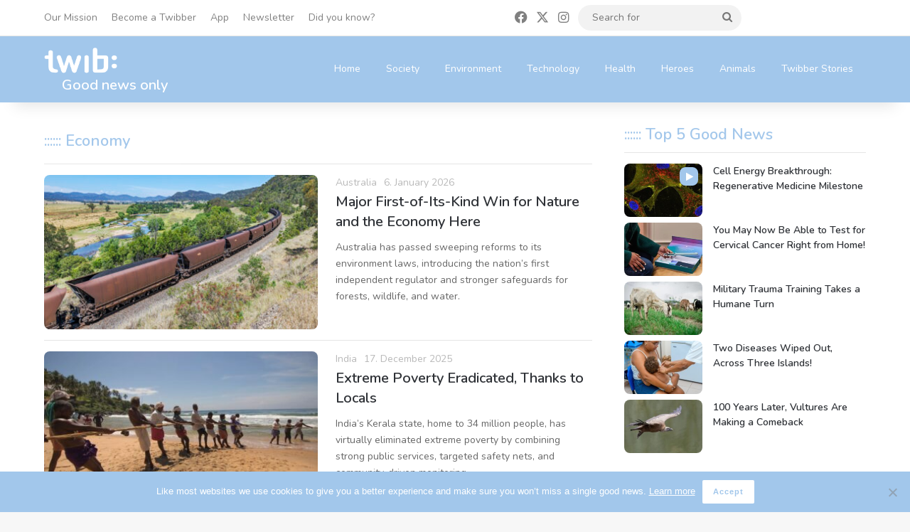

--- FILE ---
content_type: text/html; charset=UTF-8
request_url: https://www.twib.news/tag/economy/
body_size: 18763
content:
<!DOCTYPE html>
<html lang="en" class="" data-skin="light">
<head>
	<meta charset="UTF-8" />
	<link rel="profile" href="https://gmpg.org/xfn/11" />
	<title>Economy | twib.news</title>

<meta http-equiv='x-dns-prefetch-control' content='on'>
<link rel='dns-prefetch' href='//cdnjs.cloudflare.com' />
<link rel='dns-prefetch' href='//ajax.googleapis.com' />
<link rel='dns-prefetch' href='//fonts.googleapis.com' />
<link rel='dns-prefetch' href='//fonts.gstatic.com' />
<link rel='dns-prefetch' href='//s.gravatar.com' />
<link rel='dns-prefetch' href='//www.google-analytics.com' />
<link rel='preload' as='script' href='https://ajax.googleapis.com/ajax/libs/webfont/1/webfont.js'>

<!-- Open Graph Meta Tags generated by Blog2Social 872 - https://www.blog2social.com -->
<meta property="og:title" content="twib.news"/>
<meta property="og:description" content="the world is better"/>
<meta property="og:url" content="/tag/economy/"/>
<meta property="og:image:alt" content="Loaded Black Thermal Coal Train in Beautiful River Valley Environment"/>
<meta property="og:image" content="https://www.twib.news/wp-content/uploads/2025/12/twib-good-news-only-major-first-of-its-kind-win-for-nature-and-the-economy-here.jpg"/>
<meta property="og:image:width" content="2121" />
<meta property="og:image:height" content="1414" />
<meta property="og:image:type" content="image/jpeg" />
<meta property="og:type" content="article"/>
<meta property="og:article:published_time" content="2026-01-06 15:00:00"/>
<meta property="og:article:modified_time" content="2026-01-04 18:31:18"/>
<meta property="og:article:tag" content="Economy"/>
<meta property="og:article:tag" content="Endangered Species"/>
<meta property="og:article:tag" content="Environmental Protection"/>
<meta property="og:article:tag" content="Forest"/>
<meta property="og:article:tag" content="Nature"/>
<meta property="og:article:tag" content="Reform"/>
<meta property="og:article:tag" content="Wildlife"/>
<!-- Open Graph Meta Tags generated by Blog2Social 872 - https://www.blog2social.com -->

<!-- Twitter Card generated by Blog2Social 872 - https://www.blog2social.com -->
<meta name="twitter:card" content="summary">
<meta name="twitter:title" content="twib.news"/>
<meta name="twitter:description" content="the world is better"/>
<meta name="twitter:image" content="https://www.twib.news/wp-content/uploads/2025/12/twib-good-news-only-major-first-of-its-kind-win-for-nature-and-the-economy-here.jpg"/>
<meta name="twitter:image:alt" content="Loaded Black Thermal Coal Train in Beautiful River Valley Environment"/>
<!-- Twitter Card generated by Blog2Social 872 - https://www.blog2social.com -->
<meta name="robots" content="index, follow, max-snippet:-1, max-image-preview:large, max-video-preview:-1">
<link rel="canonical" href="https://www.twib.news/tag/economy/">
<meta property="og:url" content="https://www.twib.news/tag/economy/">
<meta property="og:site_name" content="twib.news">
<meta property="og:locale" content="en">
<meta property="og:type" content="object">
<meta property="og:title" content="Economy | twib.news">
<meta property="og:image" content="https://www.twib.news/wp-content/uploads/2019/09/twib-news-the-world-is-better_linkimage_1024.jpg">
<meta property="og:image:secure_url" content="https://www.twib.news/wp-content/uploads/2019/09/twib-news-the-world-is-better_linkimage_1024.jpg">
<meta property="og:image:alt" content="">
<meta name="twitter:card" content="summary">
<meta name="twitter:site" content="@twibnews">
<meta name="twitter:creator" content="@twibnews">
<meta name="twitter:title" content="Economy | twib.news">
<meta name="twitter:image" content="https://www.twib.news/wp-content/uploads/2019/09/twib-news-the-world-is-better_linkimage.jpg">
<link rel='dns-prefetch' href='//www.googletagmanager.com' />
<link rel="alternate" type="application/rss+xml" title="twib.news &raquo; Feed" href="https://www.twib.news/feed/" />
<link rel="alternate" type="application/rss+xml" title="twib.news &raquo; Comments Feed" href="https://www.twib.news/comments/feed/" />
<link rel="alternate" type="application/rss+xml" title="twib.news &raquo; Economy Tag Feed" href="https://www.twib.news/tag/economy/feed/" />

		<style type="text/css">
			:root{				
			--tie-preset-gradient-1: linear-gradient(135deg, rgba(6, 147, 227, 1) 0%, rgb(155, 81, 224) 100%);
			--tie-preset-gradient-2: linear-gradient(135deg, rgb(122, 220, 180) 0%, rgb(0, 208, 130) 100%);
			--tie-preset-gradient-3: linear-gradient(135deg, rgba(252, 185, 0, 1) 0%, rgba(255, 105, 0, 1) 100%);
			--tie-preset-gradient-4: linear-gradient(135deg, rgba(255, 105, 0, 1) 0%, rgb(207, 46, 46) 100%);
			--tie-preset-gradient-5: linear-gradient(135deg, rgb(238, 238, 238) 0%, rgb(169, 184, 195) 100%);
			--tie-preset-gradient-6: linear-gradient(135deg, rgb(74, 234, 220) 0%, rgb(151, 120, 209) 20%, rgb(207, 42, 186) 40%, rgb(238, 44, 130) 60%, rgb(251, 105, 98) 80%, rgb(254, 248, 76) 100%);
			--tie-preset-gradient-7: linear-gradient(135deg, rgb(255, 206, 236) 0%, rgb(152, 150, 240) 100%);
			--tie-preset-gradient-8: linear-gradient(135deg, rgb(254, 205, 165) 0%, rgb(254, 45, 45) 50%, rgb(107, 0, 62) 100%);
			--tie-preset-gradient-9: linear-gradient(135deg, rgb(255, 203, 112) 0%, rgb(199, 81, 192) 50%, rgb(65, 88, 208) 100%);
			--tie-preset-gradient-10: linear-gradient(135deg, rgb(255, 245, 203) 0%, rgb(182, 227, 212) 50%, rgb(51, 167, 181) 100%);
			--tie-preset-gradient-11: linear-gradient(135deg, rgb(202, 248, 128) 0%, rgb(113, 206, 126) 100%);
			--tie-preset-gradient-12: linear-gradient(135deg, rgb(2, 3, 129) 0%, rgb(40, 116, 252) 100%);
			--tie-preset-gradient-13: linear-gradient(135deg, #4D34FA, #ad34fa);
			--tie-preset-gradient-14: linear-gradient(135deg, #0057FF, #31B5FF);
			--tie-preset-gradient-15: linear-gradient(135deg, #FF007A, #FF81BD);
			--tie-preset-gradient-16: linear-gradient(135deg, #14111E, #4B4462);
			--tie-preset-gradient-17: linear-gradient(135deg, #F32758, #FFC581);

			
					--main-nav-background: #FFFFFF;
					--main-nav-secondry-background: rgba(0,0,0,0.03);
					--main-nav-primary-color: #0088ff;
					--main-nav-contrast-primary-color: #FFFFFF;
					--main-nav-text-color: #2c2f34;
					--main-nav-secondry-text-color: rgba(0,0,0,0.5);
					--main-nav-main-border-color: rgba(0,0,0,0.1);
					--main-nav-secondry-border-color: rgba(0,0,0,0.08);
				
			}
		</style>
	<meta name="viewport" content="width=device-width, initial-scale=1.0" /><style id='wp-img-auto-sizes-contain-inline-css' type='text/css'>
img:is([sizes=auto i],[sizes^="auto," i]){contain-intrinsic-size:3000px 1500px}
/*# sourceURL=wp-img-auto-sizes-contain-inline-css */
</style>
<style id='wp-emoji-styles-inline-css' type='text/css'>

	img.wp-smiley, img.emoji {
		display: inline !important;
		border: none !important;
		box-shadow: none !important;
		height: 1em !important;
		width: 1em !important;
		margin: 0 0.07em !important;
		vertical-align: -0.1em !important;
		background: none !important;
		padding: 0 !important;
	}
/*# sourceURL=wp-emoji-styles-inline-css */
</style>
<link rel='stylesheet' id='contact-form-7-css' href='https://www.twib.news/wp-content/plugins/contact-form-7/includes/css/styles.css?ver=6.1.4' type='text/css' media='all' />
<link rel='stylesheet' id='cookie-notice-front-css' href='https://www.twib.news/wp-content/plugins/cookie-notice/css/front.min.css?ver=2.5.10' type='text/css' media='all' />
<link rel='stylesheet' id='rs-plugin-settings-css' href='https://www.twib.news/wp-content/plugins/revslider/public/assets/css/rs6.css?ver=6.3.9' type='text/css' media='all' />
<style id='rs-plugin-settings-inline-css' type='text/css'>
#rs-demo-id {}
/*# sourceURL=rs-plugin-settings-inline-css */
</style>
<link rel='stylesheet' id='heateor_sss_frontend_css-css' href='https://www.twib.news/wp-content/plugins/sassy-social-share/public/css/sassy-social-share-public.css?ver=3.3.79' type='text/css' media='all' />
<style id='heateor_sss_frontend_css-inline-css' type='text/css'>
.heateor_sss_button_instagram span.heateor_sss_svg,a.heateor_sss_instagram span.heateor_sss_svg{background:radial-gradient(circle at 30% 107%,#fdf497 0,#fdf497 5%,#fd5949 45%,#d6249f 60%,#285aeb 90%)}div.heateor_sss_horizontal_sharing a.heateor_sss_button_instagram span{background:#fff!important;}div.heateor_sss_standard_follow_icons_container a.heateor_sss_button_instagram span{background:#fff}div.heateor_sss_horizontal_sharing a.heateor_sss_button_instagram span:hover{background:#A3C7EB!important;}div.heateor_sss_standard_follow_icons_container a.heateor_sss_button_instagram span:hover{background:#A3C7EB}.heateor_sss_horizontal_sharing .heateor_sss_svg,.heateor_sss_standard_follow_icons_container .heateor_sss_svg{background-color:#fff!important;background:#fff!important;color:#b9b9b9;border-width:2px;border-style:solid;border-color:#b9b9b9}div.heateor_sss_horizontal_sharing span.heateor_sss_svg svg:hover path:not(.heateor_sss_no_fill),div.heateor_sss_horizontal_sharing span.heateor_sss_svg svg:hover ellipse, div.heateor_sss_horizontal_sharing span.heateor_sss_svg svg:hover circle, div.heateor_sss_horizontal_sharing span.heateor_sss_svg svg:hover polygon, div.heateor_sss_horizontal_sharing span.heateor_sss_svg svg:hover rect:not(.heateor_sss_no_fill){fill:#fff}div.heateor_sss_horizontal_sharing span.heateor_sss_svg svg:hover path.heateor_sss_svg_stroke, div.heateor_sss_horizontal_sharing span.heateor_sss_svg svg:hover rect.heateor_sss_svg_stroke{stroke:#fff}.heateor_sss_horizontal_sharing span.heateor_sss_svg:hover,.heateor_sss_standard_follow_icons_container span.heateor_sss_svg:hover{background-color:#A3C7EB!important;background:#A3C7EB!importantcolor:#fff;border-color:#A3C7EB;}.heateor_sss_vertical_sharing span.heateor_sss_svg,.heateor_sss_floating_follow_icons_container span.heateor_sss_svg{color:#fff;border-width:2px;border-style:solid;border-color:#b9b9b9;}div.heateor_sss_vertical_sharing span.heateor_sss_svg svg:hover path:not(.heateor_sss_no_fill),div.heateor_sss_vertical_sharing span.heateor_sss_svg svg:hover ellipse, div.heateor_sss_vertical_sharing span.heateor_sss_svg svg:hover circle, div.heateor_sss_vertical_sharing span.heateor_sss_svg svg:hover polygon{fill:#fff}div.heateor_sss_vertical_sharing span.heateor_sss_svg svg:hover path.heateor_sss_svg_stroke{stroke:#fff}.heateor_sss_vertical_sharing span.heateor_sss_svg:hover,.heateor_sss_floating_follow_icons_container span.heateor_sss_svg:hover{color:#fff;border-color:#A3C7EB;}@media screen and (max-width:783px) {.heateor_sss_vertical_sharing{display:none!important}}div.heateor_sss_horizontal_sharing div {
float:left;
line-height:40px;
margin: 0 6px 0 0;
font-weight: normal !important;
color: #b9b9b9;
}


div.heateor_sss_horizontal_sharing ul.heateor_sss_sharing_ul{
float:left;
}

.share-text {
float:left;
font-size: 16px;
color: #b9b9b9;
padding: 9px 9px 0 0;
}

#sassy-share {
padding: 0 0 40px 0;
}
/*# sourceURL=heateor_sss_frontend_css-inline-css */
</style>
<link rel='stylesheet' id='tie-css-base-css' href='https://www.twib.news/wp-content/themes/twib/assets/css/base.min.css?ver=7.6.3' type='text/css' media='all' />
<link rel='stylesheet' id='tie-css-styles-css' href='https://www.twib.news/wp-content/themes/twib/assets/css/style.min.css?ver=7.6.3' type='text/css' media='all' />
<link rel='stylesheet' id='tie-css-widgets-css' href='https://www.twib.news/wp-content/themes/twib/assets/css/widgets.min.css?ver=7.6.3' type='text/css' media='all' />
<link rel='stylesheet' id='tie-css-helpers-css' href='https://www.twib.news/wp-content/themes/twib/assets/css/helpers.min.css?ver=7.6.3' type='text/css' media='all' />
<link rel='stylesheet' id='tie-fontawesome5-css' href='https://www.twib.news/wp-content/themes/twib/assets/css/fontawesome.css?ver=7.6.3' type='text/css' media='all' />
<link rel='stylesheet' id='tie-css-ilightbox-css' href='https://www.twib.news/wp-content/themes/twib/assets/ilightbox/dark-skin/skin.css?ver=7.6.3' type='text/css' media='all' />
<link rel='stylesheet' id='tie-css-shortcodes-css' href='https://www.twib.news/wp-content/themes/twib/assets/css/plugins/shortcodes.min.css?ver=7.6.3' type='text/css' media='all' />
<link rel='stylesheet' id='tie-theme-child-css-css' href='https://www.twib.news/wp-content/themes/twib-child/style.css?ver=7e730f8dac1020a73aa9fa88e78b3b12' type='text/css' media='all' />
<style id='tie-theme-child-css-inline-css' type='text/css'>
.wf-active body{font-family: 'Nunito';}.wf-active .logo-text,.wf-active h1,.wf-active h2,.wf-active h3,.wf-active h4,.wf-active h5,.wf-active h6,.wf-active .the-subtitle{font-family: 'Nunito';}.wf-active #main-nav .main-menu > ul > li > a{font-family: 'Nunito';}.wf-active blockquote p{font-family: 'Nunito';}body{font-size: 14px;}#top-nav .top-menu > ul > li > a{}#top-nav{line-height: 3.5em}#main-nav .main-menu > ul > li > a{text-transform: uppercase;}:root:root{--brand-color: #a2c7eb;--dark-brand-color: #7095b9;--bright-color: #FFFFFF;--base-color: #2c2f34;}#reading-position-indicator{box-shadow: 0 0 10px rgba( 162,199,235,0.7);}:root:root{--brand-color: #a2c7eb;--dark-brand-color: #7095b9;--bright-color: #FFFFFF;--base-color: #2c2f34;}#reading-position-indicator{box-shadow: 0 0 10px rgba( 162,199,235,0.7);}#header-notification-bar{background: var( --tie-preset-gradient-13 );}#header-notification-bar{--tie-buttons-color: #FFFFFF;--tie-buttons-border-color: #FFFFFF;--tie-buttons-hover-color: #e1e1e1;--tie-buttons-hover-text: #000000;}#header-notification-bar{--tie-buttons-text: #000000;}#main-nav,#main-nav .menu-sub-content,#main-nav .comp-sub-menu,#main-nav ul.cats-vertical li a.is-active,#main-nav ul.cats-vertical li a:hover,#autocomplete-suggestions.search-in-main-nav{background-color: #a2c7eb;}#main-nav{border-width: 0;}#theme-header #main-nav:not(.fixed-nav){bottom: 0;}#main-nav .icon-basecloud-bg:after{color: #a2c7eb;}#autocomplete-suggestions.search-in-main-nav{border-color: rgba(255,255,255,0.07);}.main-nav-boxed #main-nav .main-menu-wrapper{border-width: 0;}#main-nav a:not(:hover),#main-nav a.social-link:not(:hover) span,#main-nav .dropdown-social-icons li a span,#autocomplete-suggestions.search-in-main-nav a{color: #ffffff;}.main-nav,.search-in-main-nav{--main-nav-primary-color: #ffffff;--tie-buttons-color: #ffffff;--tie-buttons-border-color: #ffffff;--tie-buttons-text: #000000;--tie-buttons-hover-color: #e1e1e1;}#main-nav .mega-links-head:after,#main-nav .cats-horizontal a.is-active,#main-nav .cats-horizontal a:hover,#main-nav .spinner > div{background-color: #ffffff;}#main-nav .menu ul li:hover > a,#main-nav .menu ul li.current-menu-item:not(.mega-link-column) > a,#main-nav .components a:hover,#main-nav .components > li:hover > a,#main-nav #search-submit:hover,#main-nav .cats-vertical a.is-active,#main-nav .cats-vertical a:hover,#main-nav .mega-menu .post-meta a:hover,#main-nav .mega-menu .post-box-title a:hover,#autocomplete-suggestions.search-in-main-nav a:hover,#main-nav .spinner-circle:after{color: #ffffff;}#main-nav .menu > li.tie-current-menu > a,#main-nav .menu > li:hover > a,.theme-header #main-nav .mega-menu .cats-horizontal a.is-active,.theme-header #main-nav .mega-menu .cats-horizontal a:hover{color: #000000;}#main-nav .menu > li.tie-current-menu > a:before,#main-nav .menu > li:hover > a:before{border-top-color: #000000;}#main-nav,#main-nav input,#main-nav #search-submit,#main-nav .fa-spinner,#main-nav .comp-sub-menu,#main-nav .tie-weather-widget{color: #ffffff;}#main-nav input::-moz-placeholder{color: #ffffff;}#main-nav input:-moz-placeholder{color: #ffffff;}#main-nav input:-ms-input-placeholder{color: #ffffff;}#main-nav input::-webkit-input-placeholder{color: #ffffff;}#main-nav .mega-menu .post-meta,#main-nav .mega-menu .post-meta a,#autocomplete-suggestions.search-in-main-nav .post-meta{color: rgba(255,255,255,0.6);}#main-nav .weather-icon .icon-cloud,#main-nav .weather-icon .icon-basecloud-bg,#main-nav .weather-icon .icon-cloud-behind{color: #ffffff !important;}#footer{background-color: #a2c7eb;}#site-info{background-color: #ffffff;}#footer .posts-list-counter .posts-list-items li.widget-post-list:before{border-color: #a2c7eb;}#footer .timeline-widget a .date:before{border-color: rgba(162,199,235,0.8);}#footer .footer-boxed-widget-area,#footer textarea,#footer input:not([type=submit]),#footer select,#footer code,#footer kbd,#footer pre,#footer samp,#footer .show-more-button,#footer .slider-links .tie-slider-nav span,#footer #wp-calendar,#footer #wp-calendar tbody td,#footer #wp-calendar thead th,#footer .widget.buddypress .item-options a{border-color: rgba(255,255,255,0.1);}#footer .social-statistics-widget .white-bg li.social-icons-item a,#footer .widget_tag_cloud .tagcloud a,#footer .latest-tweets-widget .slider-links .tie-slider-nav span,#footer .widget_layered_nav_filters a{border-color: rgba(255,255,255,0.1);}#footer .social-statistics-widget .white-bg li:before{background: rgba(255,255,255,0.1);}.site-footer #wp-calendar tbody td{background: rgba(255,255,255,0.02);}#footer .white-bg .social-icons-item a span.followers span,#footer .circle-three-cols .social-icons-item a .followers-num,#footer .circle-three-cols .social-icons-item a .followers-name{color: rgba(255,255,255,0.8);}#footer .timeline-widget ul:before,#footer .timeline-widget a:not(:hover) .date:before{background-color: #84a9cd;}#footer .widget-title,#footer .widget-title a:not(:hover){color: #ffffff;}#footer,#footer textarea,#footer input:not([type='submit']),#footer select,#footer #wp-calendar tbody,#footer .tie-slider-nav li span:not(:hover),#footer .widget_categories li a:before,#footer .widget_product_categories li a:before,#footer .widget_layered_nav li a:before,#footer .widget_archive li a:before,#footer .widget_nav_menu li a:before,#footer .widget_meta li a:before,#footer .widget_pages li a:before,#footer .widget_recent_entries li a:before,#footer .widget_display_forums li a:before,#footer .widget_display_views li a:before,#footer .widget_rss li a:before,#footer .widget_display_stats dt:before,#footer .subscribe-widget-content h3,#footer .about-author .social-icons a:not(:hover) span{color: #ffffff;}#footer post-widget-body .meta-item,#footer .post-meta,#footer .stream-title,#footer.dark-skin .timeline-widget .date,#footer .wp-caption .wp-caption-text,#footer .rss-date{color: rgba(255,255,255,0.7);}#footer input::-moz-placeholder{color: #ffffff;}#footer input:-moz-placeholder{color: #ffffff;}#footer input:-ms-input-placeholder{color: #ffffff;}#footer input::-webkit-input-placeholder{color: #ffffff;}.site-footer.dark-skin a:not(:hover){color: #ffffff;}#site-info,#site-info ul.social-icons li a:not(:hover) span{color: #7c7c7c;}.tie-cat-42,.tie-cat-item-42 > span{background-color:#2ecc71 !important;color:#FFFFFF !important;}.tie-cat-42:after{border-top-color:#2ecc71 !important;}.tie-cat-42:hover{background-color:#10ae53 !important;}.tie-cat-42:hover:after{border-top-color:#10ae53 !important;}.tie-cat-43,.tie-cat-item-43 > span{background-color:#9b59b6 !important;color:#FFFFFF !important;}.tie-cat-43:after{border-top-color:#9b59b6 !important;}.tie-cat-43:hover{background-color:#7d3b98 !important;}.tie-cat-43:hover:after{border-top-color:#7d3b98 !important;}.tie-cat-44,.tie-cat-item-44 > span{background-color:#34495e !important;color:#FFFFFF !important;}.tie-cat-44:after{border-top-color:#34495e !important;}.tie-cat-44:hover{background-color:#162b40 !important;}.tie-cat-44:hover:after{border-top-color:#162b40 !important;}.tie-cat-46,.tie-cat-item-46 > span{background-color:#4CAF50 !important;color:#FFFFFF !important;}.tie-cat-46:after{border-top-color:#4CAF50 !important;}.tie-cat-46:hover{background-color:#2e9132 !important;}.tie-cat-46:hover:after{border-top-color:#2e9132 !important;}.tie-cat-426,.tie-cat-item-426 > span{background-color:#a2c7eb !important;color:#FFFFFF !important;}.tie-cat-426:after{border-top-color:#a2c7eb !important;}.tie-cat-426:hover{background-color:#84a9cd !important;}.tie-cat-426:hover:after{border-top-color:#84a9cd !important;}@media (min-width: 1200px){.container{width: auto;}}.boxed-layout #tie-wrapper,.boxed-layout .fixed-nav{max-width: 1216px;}@media (min-width: 1186px){.container,.wide-next-prev-slider-wrapper .slider-main-container{max-width: 1186px;}}@media (max-width: 991px){.side-aside #mobile-menu .menu > li{border-color: rgba(0,0,0,0.05);}}@media (max-width: 991px){.side-aside.normal-side{background-color: #ffffff;}}.side-aside #mobile-menu li a,.side-aside #mobile-menu .mobile-arrows,.side-aside #mobile-search .search-field{color: #7c7c7c;}#mobile-search .search-field::-moz-placeholder {color: #7c7c7c;}#mobile-search .search-field:-moz-placeholder {color: #7c7c7c;}#mobile-search .search-field:-ms-input-placeholder {color: #7c7c7c;}#mobile-search .search-field::-webkit-input-placeholder {color: #7c7c7c;}@media (max-width: 991px){.tie-btn-close span{color: #7c7c7c;}}.side-aside.dark-skin a.remove:not(:hover)::before,#mobile-social-icons .social-icons-item a:not(:hover) span{color: #a2c7eb!important;}.mobile-header-components li.custom-menu-link > a,#mobile-menu-icon .menu-text{color: #ffffff!important;}#mobile-menu-icon .nav-icon,#mobile-menu-icon .nav-icon:before,#mobile-menu-icon .nav-icon:after{background-color: #ffffff!important;}@media (max-width: 991px) {#theme-header.has-normal-width-logo #logo { margin: 10px 0 24px 0 !important;}}@media only screen and (max-width: 1024px) and (min-width: 768px){a.go-to-top-button.show-top-button { bottom: 15px;}}@media only screen and (max-width: 768px) and (min-width: 0px){#theme-header #logo img { max-width: 90px;}#logo::after { font-size: 18px !important;margin-top: -4px;}.wide-post-box .posts-items li .post-meta { width: 50%;}.container-full .is-first-section .container { padding-left: 0; padding-right: 0;}.container-full .section-item { padding-top: 0;}.full-width .boxed-slider-wrapper .slide { border-radius: 0!important;}.thumb-overlay:after,.first-post-gradient li:first-child .post-thumb:after,.scroll-2-box .post-thumb:after { border-radius: 0!important;}.boxed-slider-wrapper .slide { height: 260px;}.main-slider .thumb-title { font-size: 20px !important;}.top-news-box .container-wrapper .the-global-title { margin-bottom: 2px!important; padding: 10px 0 0 0; border-bottom: 0;}.main-content-row .main-content .mag-box { margin-bottom: 5px;}.twibber { text-align: center; color: #ffffff; margin: 5px 0 20px 0;}a.go-to-top-button.show-top-button { bottom: 15px;}.stream-item-widget img { margin-right: auto; margin-left: auto;}.stream-item-widget .stream-item-widget-content { text-align: center;}#tie-body .the-global-title h3{ display: none;}.wide-post-box .posts-items li { padding: 0 0 12px 0; border-bottom: 1px solid rgba(0,0,0,0.1);}.mag-box .posts-items li:not(:first-child) { margin-top: 18px;}.entry-header .entry-title { font-size: 24px;line-height: 28px;}.main-slider .post-cat,.main-slider .thumb-meta { display: inherit;}.tie-cat-426 { padding: 3px 8px 0 8px !important;}}
/*# sourceURL=tie-theme-child-css-inline-css */
</style>
<script type="text/javascript" id="cookie-notice-front-js-before">
/* <![CDATA[ */
var cnArgs = {"ajaxUrl":"https:\/\/www.twib.news\/wp-admin\/admin-ajax.php","nonce":"a60e51b889","hideEffect":"fade","position":"bottom","onScroll":false,"onScrollOffset":100,"onClick":false,"cookieName":"cookie_notice_accepted","cookieTime":2592000,"cookieTimeRejected":2592000,"globalCookie":false,"redirection":false,"cache":false,"revokeCookies":false,"revokeCookiesOpt":"automatic"};

//# sourceURL=cookie-notice-front-js-before
/* ]]> */
</script>
<script type="text/javascript" src="https://www.twib.news/wp-content/plugins/cookie-notice/js/front.min.js?ver=2.5.10" id="cookie-notice-front-js"></script>
<script type="text/javascript" src="https://www.twib.news/wp-includes/js/jquery/jquery.min.js?ver=3.7.1" id="jquery-core-js"></script>
<script type="text/javascript" id="jquery-core-js-after">
/* <![CDATA[ */

        if (window.moment) { try { moment.locale("en"); } catch(e){} }
        if (window.dayjs)  { try { dayjs.locale("en"); } catch(e){} }
        if (window.jQuery && jQuery.timeago) {
            try { jQuery.timeago.settings.lang = "en"; } catch(e){}
        }
    
//# sourceURL=jquery-core-js-after
/* ]]> */
</script>
<script type="text/javascript" src="https://www.twib.news/wp-includes/js/jquery/jquery-migrate.min.js?ver=3.4.1" id="jquery-migrate-js"></script>
<script type="text/javascript" src="https://www.twib.news/wp-content/plugins/revslider/public/assets/js/rbtools.min.js?ver=6.3.9" id="tp-tools-js"></script>
<script type="text/javascript" src="https://www.twib.news/wp-content/plugins/revslider/public/assets/js/rs6.min.js?ver=6.3.9" id="revmin-js"></script>

<!-- Google tag (gtag.js) snippet added by Site Kit -->
<!-- Google Analytics snippet added by Site Kit -->
<script type="text/javascript" src="https://www.googletagmanager.com/gtag/js?id=GT-K8GX755" id="google_gtagjs-js" async></script>
<script type="text/javascript" id="google_gtagjs-js-after">
/* <![CDATA[ */
window.dataLayer = window.dataLayer || [];function gtag(){dataLayer.push(arguments);}
gtag("set","linker",{"domains":["www.twib.news"]});
gtag("js", new Date());
gtag("set", "developer_id.dZTNiMT", true);
gtag("config", "GT-K8GX755");
//# sourceURL=google_gtagjs-js-after
/* ]]> */
</script>
<link rel="next" href="https://www.twib.news/tag/economy/page/2/"><link rel="https://api.w.org/" href="https://www.twib.news/wp-json/" /><link rel="alternate" title="JSON" type="application/json" href="https://www.twib.news/wp-json/wp/v2/tags/336" /><link rel="EditURI" type="application/rsd+xml" title="RSD" href="https://www.twib.news/xmlrpc.php?rsd" />


<link rel='stylesheet' id='1494-css' href='//www.twib.news/wp-content/uploads/custom-css-js/1494.css?v=3996' type="text/css" media='all' />

<link rel='stylesheet' id='1438-css' href='//www.twib.news/wp-content/uploads/custom-css-js/1438.css?v=9514' type="text/css" media='all' />
<meta name="generator" content="Site Kit by Google 1.167.0" /><link rel="apple-touch-icon" sizes="180x180" href="/wp-content/uploads/fbrfg/apple-touch-icon.png">
<link rel="icon" type="image/png" sizes="32x32" href="/wp-content/uploads/fbrfg/favicon-32x32.png">
<link rel="icon" type="image/png" sizes="16x16" href="/wp-content/uploads/fbrfg/favicon-16x16.png">
<link rel="manifest" href="/wp-content/uploads/fbrfg/site.webmanifest">
<link rel="mask-icon" href="/wp-content/uploads/fbrfg/safari-pinned-tab.svg" color="#a3c7eb">
<link rel="shortcut icon" href="/wp-content/uploads/fbrfg/favicon.ico">
<meta name="apple-mobile-web-app-title" content="twib.news">
<meta name="application-name" content="twib.news">
<meta name="msapplication-TileColor" content="#a3c7eb">
<meta name="msapplication-config" content="/wp-content/uploads/fbrfg/browserconfig.xml">
<meta name="theme-color" content="#a3c7eb"><meta http-equiv="X-UA-Compatible" content="IE=edge">
<meta name="theme-color" content="#a2c7eb" /><meta name="generator" content="Powered by Slider Revolution 6.3.9 - responsive, Mobile-Friendly Slider Plugin for WordPress with comfortable drag and drop interface." />
<script type="text/javascript">function setREVStartSize(e){
			//window.requestAnimationFrame(function() {				 
				window.RSIW = window.RSIW===undefined ? window.innerWidth : window.RSIW;	
				window.RSIH = window.RSIH===undefined ? window.innerHeight : window.RSIH;	
				try {								
					var pw = document.getElementById(e.c).parentNode.offsetWidth,
						newh;
					pw = pw===0 || isNaN(pw) ? window.RSIW : pw;
					e.tabw = e.tabw===undefined ? 0 : parseInt(e.tabw);
					e.thumbw = e.thumbw===undefined ? 0 : parseInt(e.thumbw);
					e.tabh = e.tabh===undefined ? 0 : parseInt(e.tabh);
					e.thumbh = e.thumbh===undefined ? 0 : parseInt(e.thumbh);
					e.tabhide = e.tabhide===undefined ? 0 : parseInt(e.tabhide);
					e.thumbhide = e.thumbhide===undefined ? 0 : parseInt(e.thumbhide);
					e.mh = e.mh===undefined || e.mh=="" || e.mh==="auto" ? 0 : parseInt(e.mh,0);		
					if(e.layout==="fullscreen" || e.l==="fullscreen") 						
						newh = Math.max(e.mh,window.RSIH);					
					else{					
						e.gw = Array.isArray(e.gw) ? e.gw : [e.gw];
						for (var i in e.rl) if (e.gw[i]===undefined || e.gw[i]===0) e.gw[i] = e.gw[i-1];					
						e.gh = e.el===undefined || e.el==="" || (Array.isArray(e.el) && e.el.length==0)? e.gh : e.el;
						e.gh = Array.isArray(e.gh) ? e.gh : [e.gh];
						for (var i in e.rl) if (e.gh[i]===undefined || e.gh[i]===0) e.gh[i] = e.gh[i-1];
											
						var nl = new Array(e.rl.length),
							ix = 0,						
							sl;					
						e.tabw = e.tabhide>=pw ? 0 : e.tabw;
						e.thumbw = e.thumbhide>=pw ? 0 : e.thumbw;
						e.tabh = e.tabhide>=pw ? 0 : e.tabh;
						e.thumbh = e.thumbhide>=pw ? 0 : e.thumbh;					
						for (var i in e.rl) nl[i] = e.rl[i]<window.RSIW ? 0 : e.rl[i];
						sl = nl[0];									
						for (var i in nl) if (sl>nl[i] && nl[i]>0) { sl = nl[i]; ix=i;}															
						var m = pw>(e.gw[ix]+e.tabw+e.thumbw) ? 1 : (pw-(e.tabw+e.thumbw)) / (e.gw[ix]);					
						newh =  (e.gh[ix] * m) + (e.tabh + e.thumbh);
					}				
					if(window.rs_init_css===undefined) window.rs_init_css = document.head.appendChild(document.createElement("style"));					
					document.getElementById(e.c).height = newh+"px";
					window.rs_init_css.innerHTML += "#"+e.c+"_wrapper { height: "+newh+"px }";				
				} catch(e){
					console.log("Failure at Presize of Slider:" + e)
				}					   
			//});
		  };</script>
<style id='global-styles-inline-css' type='text/css'>
:root{--wp--preset--aspect-ratio--square: 1;--wp--preset--aspect-ratio--4-3: 4/3;--wp--preset--aspect-ratio--3-4: 3/4;--wp--preset--aspect-ratio--3-2: 3/2;--wp--preset--aspect-ratio--2-3: 2/3;--wp--preset--aspect-ratio--16-9: 16/9;--wp--preset--aspect-ratio--9-16: 9/16;--wp--preset--color--black: #000000;--wp--preset--color--cyan-bluish-gray: #abb8c3;--wp--preset--color--white: #ffffff;--wp--preset--color--pale-pink: #f78da7;--wp--preset--color--vivid-red: #cf2e2e;--wp--preset--color--luminous-vivid-orange: #ff6900;--wp--preset--color--luminous-vivid-amber: #fcb900;--wp--preset--color--light-green-cyan: #7bdcb5;--wp--preset--color--vivid-green-cyan: #00d084;--wp--preset--color--pale-cyan-blue: #8ed1fc;--wp--preset--color--vivid-cyan-blue: #0693e3;--wp--preset--color--vivid-purple: #9b51e0;--wp--preset--color--global-color: #a2c7eb;--wp--preset--gradient--vivid-cyan-blue-to-vivid-purple: linear-gradient(135deg,rgb(6,147,227) 0%,rgb(155,81,224) 100%);--wp--preset--gradient--light-green-cyan-to-vivid-green-cyan: linear-gradient(135deg,rgb(122,220,180) 0%,rgb(0,208,130) 100%);--wp--preset--gradient--luminous-vivid-amber-to-luminous-vivid-orange: linear-gradient(135deg,rgb(252,185,0) 0%,rgb(255,105,0) 100%);--wp--preset--gradient--luminous-vivid-orange-to-vivid-red: linear-gradient(135deg,rgb(255,105,0) 0%,rgb(207,46,46) 100%);--wp--preset--gradient--very-light-gray-to-cyan-bluish-gray: linear-gradient(135deg,rgb(238,238,238) 0%,rgb(169,184,195) 100%);--wp--preset--gradient--cool-to-warm-spectrum: linear-gradient(135deg,rgb(74,234,220) 0%,rgb(151,120,209) 20%,rgb(207,42,186) 40%,rgb(238,44,130) 60%,rgb(251,105,98) 80%,rgb(254,248,76) 100%);--wp--preset--gradient--blush-light-purple: linear-gradient(135deg,rgb(255,206,236) 0%,rgb(152,150,240) 100%);--wp--preset--gradient--blush-bordeaux: linear-gradient(135deg,rgb(254,205,165) 0%,rgb(254,45,45) 50%,rgb(107,0,62) 100%);--wp--preset--gradient--luminous-dusk: linear-gradient(135deg,rgb(255,203,112) 0%,rgb(199,81,192) 50%,rgb(65,88,208) 100%);--wp--preset--gradient--pale-ocean: linear-gradient(135deg,rgb(255,245,203) 0%,rgb(182,227,212) 50%,rgb(51,167,181) 100%);--wp--preset--gradient--electric-grass: linear-gradient(135deg,rgb(202,248,128) 0%,rgb(113,206,126) 100%);--wp--preset--gradient--midnight: linear-gradient(135deg,rgb(2,3,129) 0%,rgb(40,116,252) 100%);--wp--preset--font-size--small: 13px;--wp--preset--font-size--medium: 20px;--wp--preset--font-size--large: 36px;--wp--preset--font-size--x-large: 42px;--wp--preset--spacing--20: 0.44rem;--wp--preset--spacing--30: 0.67rem;--wp--preset--spacing--40: 1rem;--wp--preset--spacing--50: 1.5rem;--wp--preset--spacing--60: 2.25rem;--wp--preset--spacing--70: 3.38rem;--wp--preset--spacing--80: 5.06rem;--wp--preset--shadow--natural: 6px 6px 9px rgba(0, 0, 0, 0.2);--wp--preset--shadow--deep: 12px 12px 50px rgba(0, 0, 0, 0.4);--wp--preset--shadow--sharp: 6px 6px 0px rgba(0, 0, 0, 0.2);--wp--preset--shadow--outlined: 6px 6px 0px -3px rgb(255, 255, 255), 6px 6px rgb(0, 0, 0);--wp--preset--shadow--crisp: 6px 6px 0px rgb(0, 0, 0);}:where(.is-layout-flex){gap: 0.5em;}:where(.is-layout-grid){gap: 0.5em;}body .is-layout-flex{display: flex;}.is-layout-flex{flex-wrap: wrap;align-items: center;}.is-layout-flex > :is(*, div){margin: 0;}body .is-layout-grid{display: grid;}.is-layout-grid > :is(*, div){margin: 0;}:where(.wp-block-columns.is-layout-flex){gap: 2em;}:where(.wp-block-columns.is-layout-grid){gap: 2em;}:where(.wp-block-post-template.is-layout-flex){gap: 1.25em;}:where(.wp-block-post-template.is-layout-grid){gap: 1.25em;}.has-black-color{color: var(--wp--preset--color--black) !important;}.has-cyan-bluish-gray-color{color: var(--wp--preset--color--cyan-bluish-gray) !important;}.has-white-color{color: var(--wp--preset--color--white) !important;}.has-pale-pink-color{color: var(--wp--preset--color--pale-pink) !important;}.has-vivid-red-color{color: var(--wp--preset--color--vivid-red) !important;}.has-luminous-vivid-orange-color{color: var(--wp--preset--color--luminous-vivid-orange) !important;}.has-luminous-vivid-amber-color{color: var(--wp--preset--color--luminous-vivid-amber) !important;}.has-light-green-cyan-color{color: var(--wp--preset--color--light-green-cyan) !important;}.has-vivid-green-cyan-color{color: var(--wp--preset--color--vivid-green-cyan) !important;}.has-pale-cyan-blue-color{color: var(--wp--preset--color--pale-cyan-blue) !important;}.has-vivid-cyan-blue-color{color: var(--wp--preset--color--vivid-cyan-blue) !important;}.has-vivid-purple-color{color: var(--wp--preset--color--vivid-purple) !important;}.has-black-background-color{background-color: var(--wp--preset--color--black) !important;}.has-cyan-bluish-gray-background-color{background-color: var(--wp--preset--color--cyan-bluish-gray) !important;}.has-white-background-color{background-color: var(--wp--preset--color--white) !important;}.has-pale-pink-background-color{background-color: var(--wp--preset--color--pale-pink) !important;}.has-vivid-red-background-color{background-color: var(--wp--preset--color--vivid-red) !important;}.has-luminous-vivid-orange-background-color{background-color: var(--wp--preset--color--luminous-vivid-orange) !important;}.has-luminous-vivid-amber-background-color{background-color: var(--wp--preset--color--luminous-vivid-amber) !important;}.has-light-green-cyan-background-color{background-color: var(--wp--preset--color--light-green-cyan) !important;}.has-vivid-green-cyan-background-color{background-color: var(--wp--preset--color--vivid-green-cyan) !important;}.has-pale-cyan-blue-background-color{background-color: var(--wp--preset--color--pale-cyan-blue) !important;}.has-vivid-cyan-blue-background-color{background-color: var(--wp--preset--color--vivid-cyan-blue) !important;}.has-vivid-purple-background-color{background-color: var(--wp--preset--color--vivid-purple) !important;}.has-black-border-color{border-color: var(--wp--preset--color--black) !important;}.has-cyan-bluish-gray-border-color{border-color: var(--wp--preset--color--cyan-bluish-gray) !important;}.has-white-border-color{border-color: var(--wp--preset--color--white) !important;}.has-pale-pink-border-color{border-color: var(--wp--preset--color--pale-pink) !important;}.has-vivid-red-border-color{border-color: var(--wp--preset--color--vivid-red) !important;}.has-luminous-vivid-orange-border-color{border-color: var(--wp--preset--color--luminous-vivid-orange) !important;}.has-luminous-vivid-amber-border-color{border-color: var(--wp--preset--color--luminous-vivid-amber) !important;}.has-light-green-cyan-border-color{border-color: var(--wp--preset--color--light-green-cyan) !important;}.has-vivid-green-cyan-border-color{border-color: var(--wp--preset--color--vivid-green-cyan) !important;}.has-pale-cyan-blue-border-color{border-color: var(--wp--preset--color--pale-cyan-blue) !important;}.has-vivid-cyan-blue-border-color{border-color: var(--wp--preset--color--vivid-cyan-blue) !important;}.has-vivid-purple-border-color{border-color: var(--wp--preset--color--vivid-purple) !important;}.has-vivid-cyan-blue-to-vivid-purple-gradient-background{background: var(--wp--preset--gradient--vivid-cyan-blue-to-vivid-purple) !important;}.has-light-green-cyan-to-vivid-green-cyan-gradient-background{background: var(--wp--preset--gradient--light-green-cyan-to-vivid-green-cyan) !important;}.has-luminous-vivid-amber-to-luminous-vivid-orange-gradient-background{background: var(--wp--preset--gradient--luminous-vivid-amber-to-luminous-vivid-orange) !important;}.has-luminous-vivid-orange-to-vivid-red-gradient-background{background: var(--wp--preset--gradient--luminous-vivid-orange-to-vivid-red) !important;}.has-very-light-gray-to-cyan-bluish-gray-gradient-background{background: var(--wp--preset--gradient--very-light-gray-to-cyan-bluish-gray) !important;}.has-cool-to-warm-spectrum-gradient-background{background: var(--wp--preset--gradient--cool-to-warm-spectrum) !important;}.has-blush-light-purple-gradient-background{background: var(--wp--preset--gradient--blush-light-purple) !important;}.has-blush-bordeaux-gradient-background{background: var(--wp--preset--gradient--blush-bordeaux) !important;}.has-luminous-dusk-gradient-background{background: var(--wp--preset--gradient--luminous-dusk) !important;}.has-pale-ocean-gradient-background{background: var(--wp--preset--gradient--pale-ocean) !important;}.has-electric-grass-gradient-background{background: var(--wp--preset--gradient--electric-grass) !important;}.has-midnight-gradient-background{background: var(--wp--preset--gradient--midnight) !important;}.has-small-font-size{font-size: var(--wp--preset--font-size--small) !important;}.has-medium-font-size{font-size: var(--wp--preset--font-size--medium) !important;}.has-large-font-size{font-size: var(--wp--preset--font-size--large) !important;}.has-x-large-font-size{font-size: var(--wp--preset--font-size--x-large) !important;}
/*# sourceURL=global-styles-inline-css */
</style>
</head>

<body id="tie-body" class="archive tag tag-economy tag-336 wp-theme-twib wp-child-theme-twib-child tie-no-js cookies-not-set wrapper-has-shadow block-head-3 magazine2 is-thumb-overlay-disabled is-desktop is-header-layout-1 sidebar-right has-sidebar hide_share_post_top">



<div class="background-overlay">

	<div id="tie-container" class="site tie-container">

		
		<div id="tie-wrapper">
			
<header id="theme-header" class="theme-header header-layout-1 main-nav-light main-nav-default-light main-nav-below no-stream-item top-nav-active top-nav-light top-nav-default-light top-nav-above has-shadow has-normal-width-logo mobile-header-default">
	
<nav id="top-nav"  class="has-menu-components top-nav header-nav" aria-label="Secondary Navigation">
	<div class="container">
		<div class="topbar-wrapper">

			
			<div class="tie-alignleft">
				<div class="top-menu header-menu"><ul id="menu-top-menu" class="menu"><li id="menu-item-1202" class="menu-item menu-item-type-post_type menu-item-object-page menu-item-1202"><a href="https://www.twib.news/our-mission/">Our Mission</a></li>
<li id="menu-item-1201" class="menu-item menu-item-type-post_type menu-item-object-page menu-item-1201"><a href="https://www.twib.news/become-a-twibber/">Become a Twibber</a></li>
<li id="menu-item-1199" class="menu-item menu-item-type-post_type menu-item-object-page menu-item-1199"><a href="https://www.twib.news/app/">App</a></li>
<li id="menu-item-1200" class="menu-item menu-item-type-post_type menu-item-object-page menu-item-1200"><a href="https://www.twib.news/newsletter/">Newsletter</a></li>
<li id="menu-item-1501" class="menu-item menu-item-type-taxonomy menu-item-object-category menu-item-1501"><a href="https://www.twib.news/category/did-you-know/">Did you know?</a></li>
</ul></div>			</div><!-- .tie-alignleft /-->

			<div class="tie-alignright">
				<ul class="components"> <li class="social-icons-item"><a class="social-link facebook-social-icon" rel="external noopener nofollow" target="_blank" href="https://www.facebook.com/twib.news"><span class="tie-social-icon tie-icon-facebook"></span><span class="screen-reader-text">Facebook</span></a></li><li class="social-icons-item"><a class="social-link twitter-social-icon" rel="external noopener nofollow" target="_blank" href="https://twitter.com/twibnews"><span class="tie-social-icon tie-icon-twitter"></span><span class="screen-reader-text">X</span></a></li><li class="social-icons-item"><a class="social-link instagram-social-icon" rel="external noopener nofollow" target="_blank" href="https://www.instagram.com/twibnews/"><span class="tie-social-icon tie-icon-instagram"></span><span class="screen-reader-text">Instagram</span></a></li> 			<li class="search-bar menu-item custom-menu-link" aria-label="Search">
				<form method="get" id="search" action="https://www.twib.news/">
					<input id="search-input"  inputmode="search" type="text" name="s" title="Search for" placeholder="Search for" />
					<button id="search-submit" type="submit">
						<span class="tie-icon-search tie-search-icon" aria-hidden="true"></span>
						<span class="screen-reader-text">Search for</span>
					</button>
				</form>
			</li>
			</ul><!-- Components -->			</div><!-- .tie-alignright /-->

		</div><!-- .topbar-wrapper /-->
	</div><!-- .container /-->
</nav><!-- #top-nav /-->

<div class="main-nav-wrapper">
	<nav id="main-nav"  class="main-nav header-nav menu-style-solid-bg" style="line-height:94px" aria-label="Primary Navigation">
		<div class="container">

			<div class="main-menu-wrapper">

				
						<div class="header-layout-1-logo" style="width:300px">
							
		<div id="logo" class="image-logo" style="margin-top: 15px; margin-bottom: 30px;">

			
			<a title="twib.news" href="https://www.twib.news/">
				
				<picture class="tie-logo-default tie-logo-picture">
					
					<source class="tie-logo-source-default tie-logo-source" srcset="https://www.twib.news/wp-content/uploads/2019/08/twib-news-logo3.png">
					<img class="tie-logo-img-default tie-logo-img" src="https://www.twib.news/wp-content/uploads/2019/08/twib-news-logo3.png" alt="twib.news" width="300" height="49" style="max-height:49px !important; width: auto;" />
				</picture>
						</a>

			
		</div><!-- #logo /-->

								</div>

						<div id="mobile-header-components-area_2" class="mobile-header-components"><ul class="components"><li class="mobile-component_menu custom-menu-link"><a href="#" id="mobile-menu-icon" class=""><span class="tie-mobile-menu-icon nav-icon is-layout-1"></span><span class="screen-reader-text">Menu</span></a></li></ul></div>
				<div id="menu-components-wrap">

					
		<div id="sticky-logo" class="image-logo">

			
			<a title="twib.news" href="https://www.twib.news/">
				
				<picture class="tie-logo-default tie-logo-picture">
					<source class="tie-logo-source-default tie-logo-source" srcset="https://www.twib.news/wp-content/uploads/2019/08/twib-news-logo3.png">
					<img class="tie-logo-img-default tie-logo-img" src="https://www.twib.news/wp-content/uploads/2019/08/twib-news-logo3.png" alt="twib.news" style="max-height:49px; width: auto;" />
				</picture>
						</a>

			
		</div><!-- #Sticky-logo /-->

		<div class="flex-placeholder"></div>
		
					<div class="main-menu main-menu-wrap">
						<div id="main-nav-menu" class="main-menu header-menu"><ul id="menu-main-menu" class="menu"><li id="menu-item-1038" class="menu-item menu-item-type-post_type menu-item-object-page menu-item-home menu-item-1038"><a href="https://www.twib.news/">Home</a></li>
<li id="menu-item-1214" class="menu-item menu-item-type-taxonomy menu-item-object-category menu-item-1214"><a href="https://www.twib.news/category/society/">Society</a></li>
<li id="menu-item-1217" class="menu-item menu-item-type-taxonomy menu-item-object-category menu-item-1217"><a href="https://www.twib.news/category/environment/">Environment</a></li>
<li id="menu-item-1213" class="menu-item menu-item-type-taxonomy menu-item-object-category menu-item-1213"><a href="https://www.twib.news/category/technology/">Technology</a></li>
<li id="menu-item-1212" class="menu-item menu-item-type-taxonomy menu-item-object-category menu-item-1212"><a href="https://www.twib.news/category/health/">Health</a></li>
<li id="menu-item-1215" class="menu-item menu-item-type-taxonomy menu-item-object-category menu-item-1215"><a href="https://www.twib.news/category/heroes/">Heroes</a></li>
<li id="menu-item-1216" class="menu-item menu-item-type-taxonomy menu-item-object-category menu-item-1216"><a href="https://www.twib.news/category/animals/">Animals</a></li>
<li id="menu-item-1211" class="menu-item menu-item-type-taxonomy menu-item-object-category menu-item-1211"><a href="https://www.twib.news/category/twibber-stories/">Twibber Stories</a></li>
</ul></div>					</div><!-- .main-menu /-->

					<ul class="components"></ul><!-- Components -->
				</div><!-- #menu-components-wrap /-->
			</div><!-- .main-menu-wrapper /-->
		</div><!-- .container /-->

			</nav><!-- #main-nav /-->
</div><!-- .main-nav-wrapper /-->

</header>

<div id="content" class="site-content container"><div id="main-content-row" class="tie-row main-content-row">
	<div class="main-content tie-col-md-8 tie-col-xs-12" role="main">

		

			<header id="tag-title-section" class="entry-header-outer container-wrapper archive-title-wrapper">
				<h1 class="page-title">Economy</h1>			</header><!-- .entry-header-outer /-->

			
		<div class="mag-box wide-post-box">
			<div class="container-wrapper">
				<div class="mag-box-container clearfix">
					<ul id="posts-container" data-layout="default" data-settings="{'uncropped_image':'jannah-image-post','category_meta':true,'post_meta':true,'excerpt':'true','excerpt_length':'46','read_more':'true','read_more_text':false,'media_overlay':true,'title_length':0,'is_full':false,'is_category':false}" class="posts-items">
<li class="post-item  post-60078 post type-post status-publish format-standard has-post-thumbnail category-environment tag-economy tag-endangered-species tag-environmental-protection tag-forest tag-nature tag-reform tag-wildlife tie-standard">

	
			<a aria-label="Major First-of-Its-Kind Win for Nature and the Economy Here" href="https://www.twib.news/major-first-of-its-kind-win-for-nature-and-the-economy-here/" class="post-thumb"><span class="post-cat-wrap"><span class="post-cat tie-cat-51">Environment</span></span><img width="390" height="220" src="https://www.twib.news/wp-content/uploads/2025/12/twib-good-news-only-major-first-of-its-kind-win-for-nature-and-the-economy-here-390x220.jpg" class="attachment-jannah-image-large size-jannah-image-large wp-post-image" alt="Loaded Black Thermal Coal Train in Beautiful River Valley Environment" decoding="async" fetchpriority="high" srcset="https://www.twib.news/wp-content/uploads/2025/12/twib-good-news-only-major-first-of-its-kind-win-for-nature-and-the-economy-here-390x220.jpg 390w, https://www.twib.news/wp-content/uploads/2025/12/twib-good-news-only-major-first-of-its-kind-win-for-nature-and-the-economy-here-300x169.jpg 300w" sizes="(max-width: 390px) 100vw, 390px" /></a>
	<div class="post-details">

		<span class="post-cat-wrap"><a class="post-cat tie-cat-51" href="https://www.twib.news/category/environment/">Environment</a></span>
				<span class="entry-country-name-category">Australia</span><div class="post-meta clearfix"><span class="date meta-item tie-icon">6. January 2026</span></div><!-- .post-meta -->
		<h2 class="post-title"><a href="https://www.twib.news/major-first-of-its-kind-win-for-nature-and-the-economy-here/">Major First-of-Its-Kind Win for Nature and the Economy Here</a></h2>

						<a href="https://www.twib.news/major-first-of-its-kind-win-for-nature-and-the-economy-here/" title="Major First-of-Its-Kind Win for Nature and the Economy Here">
				<p class="post-excerpt">Australia has passed sweeping reforms to its environment laws, introducing the nation’s first independent regulator and stronger safeguards for forests, wildlife, and water.</p>
				</a>
					</div>
</li>

<li class="post-item  post-60027 post type-post status-publish format-standard has-post-thumbnail category-society tag-economy tag-poverty tag-protection tie-standard">

	
			<a aria-label="Extreme Poverty Eradicated, Thanks to Locals" href="https://www.twib.news/extreme-poverty-eradicated-thanks-to-locals/" class="post-thumb"><span class="post-cat-wrap"><span class="post-cat tie-cat-26">Society</span></span><img width="390" height="220" src="https://www.twib.news/wp-content/uploads/2025/12/twib-good-news-only-extreme-poverty-eradicated-thanks-to-locals-390x220.jpg" class="attachment-jannah-image-large size-jannah-image-large wp-post-image" alt="Fishermen in Kerala India" decoding="async" srcset="https://www.twib.news/wp-content/uploads/2025/12/twib-good-news-only-extreme-poverty-eradicated-thanks-to-locals-390x220.jpg 390w, https://www.twib.news/wp-content/uploads/2025/12/twib-good-news-only-extreme-poverty-eradicated-thanks-to-locals-300x169.jpg 300w" sizes="(max-width: 390px) 100vw, 390px" /></a>
	<div class="post-details">

		<span class="post-cat-wrap"><a class="post-cat tie-cat-26" href="https://www.twib.news/category/society/">Society</a></span>
				<span class="entry-country-name-category">India</span><div class="post-meta clearfix"><span class="date meta-item tie-icon">17. December 2025</span></div><!-- .post-meta -->
		<h2 class="post-title"><a href="https://www.twib.news/extreme-poverty-eradicated-thanks-to-locals/">Extreme Poverty Eradicated, Thanks to Locals</a></h2>

						<a href="https://www.twib.news/extreme-poverty-eradicated-thanks-to-locals/" title="Extreme Poverty Eradicated, Thanks to Locals">
				<p class="post-excerpt">India’s Kerala state, home to 34 million people, has virtually eliminated extreme poverty by combining strong public services, targeted safety nets, and community-driven monitoring.</p>
				</a>
					</div>
</li>

<li class="post-item  post-59952 post type-post status-publish format-standard has-post-thumbnail category-environment tag-economy tag-forests tag-jobs tag-nature tag-rewilding tag-wildlife tie-slider">

	
			<a aria-label="Rewilding Transforms Nature and Communities" href="https://www.twib.news/rewilding-transforms-nature-and-communities/" class="post-thumb"><span class="post-cat-wrap"><span class="post-cat tie-cat-51">Environment</span></span>
			<div class="post-thumb-overlay-wrap">
				<div class="post-thumb-overlay">
					<span class="tie-icon tie-media-icon"></span>
				</div>
			</div>
		<img width="390" height="220" src="https://www.twib.news/wp-content/uploads/2025/12/twib-good-news-only-rewilding-transforms-nature-and-communities-390x220.jpg" class="attachment-jannah-image-large size-jannah-image-large wp-post-image" alt="El Observario" decoding="async" srcset="https://www.twib.news/wp-content/uploads/2025/12/twib-good-news-only-rewilding-transforms-nature-and-communities-390x220.jpg 390w, https://www.twib.news/wp-content/uploads/2025/12/twib-good-news-only-rewilding-transforms-nature-and-communities-300x169.jpg 300w" sizes="(max-width: 390px) 100vw, 390px" /></a>
	<div class="post-details">

		<span class="post-cat-wrap"><a class="post-cat tie-cat-51" href="https://www.twib.news/category/environment/">Environment</a></span>
				<span class="entry-country-name-category">Spain</span><div class="post-meta clearfix"><span class="date meta-item tie-icon">16. December 2025</span></div><!-- .post-meta -->
		<h2 class="post-title"><a href="https://www.twib.news/rewilding-transforms-nature-and-communities/">Rewilding Transforms Nature and Communities</a></h2>

						<a href="https://www.twib.news/rewilding-transforms-nature-and-communities/" title="Rewilding Transforms Nature and Communities">
				<p class="post-excerpt">In Spain, rewilding is transforming the Iberian Highlands, helping rural communities recover from depopulation by creating jobs, restoring nature and building a greener local economy.</p>
				</a>
					</div>
</li>

<li class="post-item  post-59327 post type-post status-publish format-standard has-post-thumbnail category-society tag-economy tag-employment tag-gender-equality tag-jobs tag-poverty tag-women tie-standard">

	
			<a aria-label="Women’s Participation Holds Key to Economic Prosperity" href="https://www.twib.news/womens-participation-holds-key-to-economic-prosperity/" class="post-thumb"><span class="post-cat-wrap"><span class="post-cat tie-cat-26">Society</span></span><img width="390" height="220" src="https://www.twib.news/wp-content/uploads/2025/11/twib-good-news-only-womens-participation-hold-key-to-economic-prosperity-390x220.jpg" class="attachment-jannah-image-large size-jannah-image-large wp-post-image" alt="Shpetim Draga, a young man from Shishtavec, Albania, in traditional Goran costume, walks with his wife and young son on a meadow full of daffodils. June 05 2022" decoding="async" loading="lazy" srcset="https://www.twib.news/wp-content/uploads/2025/11/twib-good-news-only-womens-participation-hold-key-to-economic-prosperity-390x220.jpg 390w, https://www.twib.news/wp-content/uploads/2025/11/twib-good-news-only-womens-participation-hold-key-to-economic-prosperity-300x169.jpg 300w" sizes="auto, (max-width: 390px) 100vw, 390px" /></a>
	<div class="post-details">

		<span class="post-cat-wrap"><a class="post-cat tie-cat-26" href="https://www.twib.news/category/society/">Society</a></span>
				<span class="entry-country-name-category">Albania</span><div class="post-meta clearfix"><span class="date meta-item tie-icon">12. November 2025</span></div><!-- .post-meta -->
		<h2 class="post-title"><a href="https://www.twib.news/womens-participation-holds-key-to-economic-prosperity/">Women’s Participation Holds Key to Economic Prosperity</a></h2>

						<a href="https://www.twib.news/womens-participation-holds-key-to-economic-prosperity/" title="Women’s Participation Holds Key to Economic Prosperity">
				<p class="post-excerpt">In Albania, steady economic growth has helped reduce poverty and boost employment, setting the stage for greater social progress.</p>
				</a>
					</div>
</li>

<li class="post-item  post-58863 post type-post status-publish format-standard has-post-thumbnail category-society tag-economy tag-jobs tag-poverty tie-standard">

	
			<a aria-label="Investing Billions, to Lift Millions Out of Poverty" href="https://www.twib.news/investing-billions-to-lift-millions-out-of-poverty/" class="post-thumb"><span class="post-cat-wrap"><span class="post-cat tie-cat-26">Society</span></span><img width="390" height="220" src="https://www.twib.news/wp-content/uploads/2025/10/twib-good-news-only-investing-billions-to-lift-millions-out-of-poverty-390x220.jpg" class="attachment-jannah-image-large size-jannah-image-large wp-post-image" alt="Pilgrims in front of the Ulugh Beg Madrasah in Samarkand" decoding="async" loading="lazy" srcset="https://www.twib.news/wp-content/uploads/2025/10/twib-good-news-only-investing-billions-to-lift-millions-out-of-poverty-390x220.jpg 390w, https://www.twib.news/wp-content/uploads/2025/10/twib-good-news-only-investing-billions-to-lift-millions-out-of-poverty-300x169.jpg 300w" sizes="auto, (max-width: 390px) 100vw, 390px" /></a>
	<div class="post-details">

		<span class="post-cat-wrap"><a class="post-cat tie-cat-26" href="https://www.twib.news/category/society/">Society</a></span>
				<span class="entry-country-name-category">Uzbekistan</span><div class="post-meta clearfix"><span class="date meta-item tie-icon">9. October 2025</span></div><!-- .post-meta -->
		<h2 class="post-title"><a href="https://www.twib.news/investing-billions-to-lift-millions-out-of-poverty/">Investing Billions, to Lift Millions Out of Poverty</a></h2>

						<a href="https://www.twib.news/investing-billions-to-lift-millions-out-of-poverty/" title="Investing Billions, to Lift Millions Out of Poverty">
				<p class="post-excerpt">The Islamic Development Bank (IsDB) has affirmed its major role in financing inclusive development and poverty reduction in Uzbekistan — supporting projects that bring jobs, infrastructure, and growth to underserved communities.</p>
				</a>
					</div>
</li>

<li class="post-item  post-58691 post type-post status-publish format-standard has-post-thumbnail category-society tag-economic-crisis tag-economy tag-policy tag-poverty tie-standard">

	
			<a aria-label="National Poverty Drop, with One Region Leading the Way" href="https://www.twib.news/national-poverty-drop-with-one-region-leading-the-way/" class="post-thumb"><span class="post-cat-wrap"><span class="post-cat tie-cat-26">Society</span></span><img width="390" height="220" src="https://www.twib.news/wp-content/uploads/2025/10/twib-good-news-only-national-poverty-drop-with-one-region-leading-the-way-390x220.jpg" class="attachment-jannah-image-large size-jannah-image-large wp-post-image" alt="Boy carries fire wood in Brazil" decoding="async" loading="lazy" srcset="https://www.twib.news/wp-content/uploads/2025/10/twib-good-news-only-national-poverty-drop-with-one-region-leading-the-way-390x220.jpg 390w, https://www.twib.news/wp-content/uploads/2025/10/twib-good-news-only-national-poverty-drop-with-one-region-leading-the-way-300x169.jpg 300w" sizes="auto, (max-width: 390px) 100vw, 390px" /></a>
	<div class="post-details">

		<span class="post-cat-wrap"><a class="post-cat tie-cat-26" href="https://www.twib.news/category/society/">Society</a></span>
				<span class="entry-country-name-category">Brazil</span><div class="post-meta clearfix"><span class="date meta-item tie-icon">3. October 2025</span></div><!-- .post-meta -->
		<h2 class="post-title"><a href="https://www.twib.news/national-poverty-drop-with-one-region-leading-the-way/">National Poverty Drop, with One Region Leading the Way</a></h2>

						<a href="https://www.twib.news/national-poverty-drop-with-one-region-leading-the-way/" title="National Poverty Drop, with One Region Leading the Way">
				<p class="post-excerpt">The Northeast region of Brazil has accounted for over one-third of the country’s recent reduction in poverty — a powerful sign that social policies are reaching the people who need them most.</p>
				</a>
					</div>
</li>

<li class="post-item  post-58520 post type-post status-publish format-standard has-post-thumbnail category-society tag-debt tag-economic-crisis tag-economy tag-finance tie-standard">

	
			<a aria-label="Historic Milestone: Africa Leaves Debt Crisis Behind" href="https://www.twib.news/historic-milestone-africa-leaves-debt-crisis-behind/" class="post-thumb"><span class="post-cat-wrap"><span class="post-cat tie-cat-26">Society</span></span><img width="390" height="220" src="https://www.twib.news/wp-content/uploads/2025/09/twib-good-news-only-historic-milestone-Africa-leaves-debt-crisis-behind-390x220.jpg" class="attachment-jannah-image-large size-jannah-image-large wp-post-image" alt="Maputo Road Ring interchange" decoding="async" loading="lazy" srcset="https://www.twib.news/wp-content/uploads/2025/09/twib-good-news-only-historic-milestone-Africa-leaves-debt-crisis-behind-390x220.jpg 390w, https://www.twib.news/wp-content/uploads/2025/09/twib-good-news-only-historic-milestone-Africa-leaves-debt-crisis-behind-600x338.jpg 600w, https://www.twib.news/wp-content/uploads/2025/09/twib-good-news-only-historic-milestone-Africa-leaves-debt-crisis-behind-300x169.jpg 300w, https://www.twib.news/wp-content/uploads/2025/09/twib-good-news-only-historic-milestone-Africa-leaves-debt-crisis-behind-768x431.jpg 768w, https://www.twib.news/wp-content/uploads/2025/09/twib-good-news-only-historic-milestone-Africa-leaves-debt-crisis-behind-560x314.jpg 560w, https://www.twib.news/wp-content/uploads/2025/09/twib-good-news-only-historic-milestone-Africa-leaves-debt-crisis-behind.jpg 1024w" sizes="auto, (max-width: 390px) 100vw, 390px" /></a>
	<div class="post-details">

		<span class="post-cat-wrap"><a class="post-cat tie-cat-26" href="https://www.twib.news/category/society/">Society</a></span>
				<span class="entry-country-name-category">Africa</span><div class="post-meta clearfix"><span class="date meta-item tie-icon">22. September 2025</span></div><!-- .post-meta -->
		<h2 class="post-title"><a href="https://www.twib.news/historic-milestone-africa-leaves-debt-crisis-behind/">Historic Milestone: Africa Leaves Debt Crisis Behind</a></h2>

						<a href="https://www.twib.news/historic-milestone-africa-leaves-debt-crisis-behind/" title="Historic Milestone: Africa Leaves Debt Crisis Behind">
				<p class="post-excerpt">For the first time in over ten years, no African country is in sovereign debt distress — a hopeful shift for the continent’s financial future.</p>
				</a>
					</div>
</li>

<li class="post-item  post-58516 post type-post status-publish format-standard has-post-thumbnail category-society tag-economy tag-human-rights tag-jobs tag-refugees tag-workers tie-standard">

	
			<a aria-label="Legal Work Rights for Refugees &#8211; Granted!" href="https://www.twib.news/legal-work-rights-for-refugees-granted/" class="post-thumb"><span class="post-cat-wrap"><span class="post-cat tie-cat-26">Society</span></span><img width="390" height="220" src="https://www.twib.news/wp-content/uploads/2025/09/twib-good-news-only-legal-work-rights-for-refugees-granted-390x220.jpg" class="attachment-jannah-image-large size-jannah-image-large wp-post-image" alt="Myanmar workers crossing bridge to Thailand" decoding="async" loading="lazy" srcset="https://www.twib.news/wp-content/uploads/2025/09/twib-good-news-only-legal-work-rights-for-refugees-granted-390x220.jpg 390w, https://www.twib.news/wp-content/uploads/2025/09/twib-good-news-only-legal-work-rights-for-refugees-granted-300x169.jpg 300w" sizes="auto, (max-width: 390px) 100vw, 390px" /></a>
	<div class="post-details">

		<span class="post-cat-wrap"><a class="post-cat tie-cat-26" href="https://www.twib.news/category/society/">Society</a></span>
				<span class="entry-country-name-category">Thailand</span><div class="post-meta clearfix"><span class="date meta-item tie-icon">19. September 2025</span></div><!-- .post-meta -->
		<h2 class="post-title"><a href="https://www.twib.news/legal-work-rights-for-refugees-granted/">Legal Work Rights for Refugees &#8211; Granted!</a></h2>

						<a href="https://www.twib.news/legal-work-rights-for-refugees-granted/" title="Legal Work Rights for Refugees &#8211; Granted!">
				<p class="post-excerpt">Thailand will now grant legal work rights to many long-stay Myanmar refugees living in camps — a change that promises more dignity, opportunity, and self-reliance.</p>
				</a>
					</div>
</li>

<li class="post-item  post-57402 post type-post status-publish format-standard has-post-thumbnail category-health category-society tag-economy tag-immunization tag-mortality tag-vaccine tie-standard">

	
			<a aria-label="Public Health Commitment Literally Pays Off" href="https://www.twib.news/public-health-commitment-literally-pays-off/" class="post-thumb"><span class="post-cat-wrap"><span class="post-cat tie-cat-26">Society</span></span><img width="390" height="220" src="https://www.twib.news/wp-content/uploads/2025/07/twib-good-news-only-public-health-commitment-literally-pays-off-390x220.jpg" class="attachment-jannah-image-large size-jannah-image-large wp-post-image" alt="health worker in Bangladesh transporting vaccines in a cool box" decoding="async" loading="lazy" srcset="https://www.twib.news/wp-content/uploads/2025/07/twib-good-news-only-public-health-commitment-literally-pays-off-390x220.jpg 390w, https://www.twib.news/wp-content/uploads/2025/07/twib-good-news-only-public-health-commitment-literally-pays-off-300x169.jpg 300w" sizes="auto, (max-width: 390px) 100vw, 390px" /></a>
	<div class="post-details">

		<span class="post-cat-wrap"><a class="post-cat tie-cat-26" href="https://www.twib.news/category/society/">Society</a></span>
				<span class="entry-country-name-category">Bangladesh</span><div class="post-meta clearfix"><span class="date meta-item tie-icon">18. July 2025</span></div><!-- .post-meta -->
		<h2 class="post-title"><a href="https://www.twib.news/public-health-commitment-literally-pays-off/">Public Health Commitment Literally Pays Off</a></h2>

						<a href="https://www.twib.news/public-health-commitment-literally-pays-off/" title="Public Health Commitment Literally Pays Off">
				<p class="post-excerpt">In just over 50 years, Bangladesh has become an “economic miracle,” with steady economic growth and major investments in public health that are expected to end the country’s need for vaccine support by 2030.</p>
				</a>
					</div>
</li>

<li class="post-item  post-56105 post type-post status-publish format-standard has-post-thumbnail category-environment tag-economy tag-electricity tag-investment tag-renewables tag-solar-energy tag-wind-energy tie-standard">

	
			<a aria-label="Here&#8217;a to a Bright and 100% Electric Future" href="https://www.twib.news/herea-to-a-bright-and-100-electric-future/" class="post-thumb"><span class="post-cat-wrap"><span class="post-cat tie-cat-51">Environment</span></span><img width="390" height="220" src="https://www.twib.news/wp-content/uploads/2025/04/twib-good-news-only-here-is-to-a-bright-and-100-electric-future-390x220.jpg" class="attachment-jannah-image-large size-jannah-image-large wp-post-image" alt="Waitaki Power Station" decoding="async" loading="lazy" srcset="https://www.twib.news/wp-content/uploads/2025/04/twib-good-news-only-here-is-to-a-bright-and-100-electric-future-390x220.jpg 390w, https://www.twib.news/wp-content/uploads/2025/04/twib-good-news-only-here-is-to-a-bright-and-100-electric-future-300x169.jpg 300w" sizes="auto, (max-width: 390px) 100vw, 390px" /></a>
	<div class="post-details">

		<span class="post-cat-wrap"><a class="post-cat tie-cat-51" href="https://www.twib.news/category/environment/">Environment</a></span>
				<span class="entry-country-name-category">New Zealand</span><div class="post-meta clearfix"><span class="date meta-item tie-icon">15. April 2025</span></div><!-- .post-meta -->
		<h2 class="post-title"><a href="https://www.twib.news/herea-to-a-bright-and-100-electric-future/">Here&#8217;a to a Bright and 100% Electric Future</a></h2>

						<a href="https://www.twib.news/herea-to-a-bright-and-100-electric-future/" title="Here&#8217;a to a Bright and 100% Electric Future">
				<p class="post-excerpt">Aotearoa New Zealand can positively predict that its electricity grid will be 100% renewable by 2040 with increased and accelerated investment in new electricity generation as part of its transition to a highly renewable electricity system.</p>
				</a>
					</div>
</li>

					</ul><!-- #posts-container /-->
					<div class="clearfix"></div>
				</div><!-- .mag-box-container /-->
			</div><!-- .container-wrapper /-->
		</div><!-- .mag-box /-->
	<div class="pages-nav"><a data-url="https://www.twib.news/tag/economy/page/99999/" data-text="Load More" data-query="{'tag':'economy','tag_id':336,'fields':'all','tag_slug__in':['economy'],'lazy_load_term_meta':true,'posts_per_page':10,'order':'DESC'}" data-max="8" data-page="1" data-latest="10" id="load-more-archives" class="container-wrapper show-more-button load-more-button ">Load More</a></div>
	</div><!-- .main-content /-->


	<aside class="sidebar tie-col-md-4 tie-col-xs-12 normal-side is-sticky" aria-label="Primary Sidebar">
		<div class="theiaStickySidebar">
			<div id="posts-list-widget-8" class="container-wrapper widget posts-list"><div class="widget-title the-global-title"><div class="the-subtitle">:::::: Top 5 Good News</div></div><div class="widget-posts-list-wrapper"><div class="widget-posts-list-container media-overlay" ><ul class="posts-list-items widget-posts-wrapper">
<li class="widget-single-post-item widget-post-list tie-video">
			<div class="post-widget-thumbnail">
			
			<a aria-label="Cell Energy Breakthrough: Regenerative Medicine Milestone" href="https://www.twib.news/cell-energy-breakthrough-regenerative-medicine-milestone/" class="post-thumb">
			<div class="post-thumb-overlay-wrap">
				<div class="post-thumb-overlay">
					<span class="tie-icon tie-media-icon"></span>
				</div>
			</div>
		<img width="220" height="150" src="https://www.twib.news/wp-content/uploads/2026/01/twib-good-news-only-cell-energy-breakthrough-regenerative-medicine-milestone-220x150.jpg" class="attachment-jannah-image-small size-jannah-image-small tie-small-image wp-post-image" alt="nanoflowers and mitochodria" decoding="async" loading="lazy" /></a>		</div><!-- post-alignleft /-->
	
	<div class="post-widget-body ">
		<a class="post-title the-subtitle" href="https://www.twib.news/cell-energy-breakthrough-regenerative-medicine-milestone/">Cell Energy Breakthrough: Regenerative Medicine Milestone</a>
		<div class="post-meta">
			<span class="date meta-item tie-icon">9. January 2026</span>		</div>
	</div>
</li>

<li class="widget-single-post-item widget-post-list tie-standard">
			<div class="post-widget-thumbnail">
			
			<a aria-label="You May Now Be Able to Test for Cervical Cancer Right from Home!" href="https://www.twib.news/you-may-now-be-able-to-test-for-cervical-cancer-right-from-home/" class="post-thumb"><img width="220" height="150" src="https://www.twib.news/wp-content/uploads/2026/01/twib-good-news-only-you-may-now-be-able-to-test-for-cervical-cancer-right-from-home-220x150.jpg" class="attachment-jannah-image-small size-jannah-image-small tie-small-image wp-post-image" alt="Cervical cancer home screening kit" decoding="async" loading="lazy" /></a>		</div><!-- post-alignleft /-->
	
	<div class="post-widget-body ">
		<a class="post-title the-subtitle" href="https://www.twib.news/you-may-now-be-able-to-test-for-cervical-cancer-right-from-home/">You May Now Be Able to Test for Cervical Cancer Right from Home!</a>
		<div class="post-meta">
			<span class="date meta-item tie-icon">14. January 2026</span>		</div>
	</div>
</li>

<li class="widget-single-post-item widget-post-list tie-standard">
			<div class="post-widget-thumbnail">
			
			<a aria-label="Military Trauma Training Takes a Humane Turn" href="https://www.twib.news/military-trauma-training-takes-a-humane-turn/" class="post-thumb"><img width="220" height="150" src="https://www.twib.news/wp-content/uploads/2026/01/twib-good-news-only-military-trauma-training-takes-a-human-turn-220x150.jpg" class="attachment-jannah-image-small size-jannah-image-small tie-small-image wp-post-image" alt="Goats" decoding="async" loading="lazy" /></a>		</div><!-- post-alignleft /-->
	
	<div class="post-widget-body ">
		<a class="post-title the-subtitle" href="https://www.twib.news/military-trauma-training-takes-a-humane-turn/">Military Trauma Training Takes a Humane Turn</a>
		<div class="post-meta">
			<span class="date meta-item tie-icon">15. January 2026</span>		</div>
	</div>
</li>

<li class="widget-single-post-item widget-post-list tie-standard">
			<div class="post-widget-thumbnail">
			
			<a aria-label="Two Diseases Wiped Out, Across Three Islands!" href="https://www.twib.news/two-diseases-wiped-out-across-three-islands/" class="post-thumb"><img width="220" height="150" src="https://www.twib.news/wp-content/uploads/2026/01/twib-good-news-only-two-diseases-wiped-out-across-three-islands-220x150.jpg" class="attachment-jannah-image-small size-jannah-image-small tie-small-image wp-post-image" alt="Measles vaccination Capo Verde" decoding="async" loading="lazy" /></a>		</div><!-- post-alignleft /-->
	
	<div class="post-widget-body ">
		<a class="post-title the-subtitle" href="https://www.twib.news/two-diseases-wiped-out-across-three-islands/">Two Diseases Wiped Out, Across Three Islands!</a>
		<div class="post-meta">
			<span class="date meta-item tie-icon">13. January 2026</span>		</div>
	</div>
</li>

<li class="widget-single-post-item widget-post-list tie-standard">
			<div class="post-widget-thumbnail">
			
			<a aria-label="100 Years Later, Vultures Are Making a Comeback" href="https://www.twib.news/100-years-later-vultures-are-making-a-comeback/" class="post-thumb"><img width="220" height="150" src="https://www.twib.news/wp-content/uploads/2026/01/twib-good-news-only-100-years-later-vultures-are-making-a-comeback-220x150.jpg" class="attachment-jannah-image-small size-jannah-image-small tie-small-image wp-post-image" alt="Griffon vulture" decoding="async" loading="lazy" /></a>		</div><!-- post-alignleft /-->
	
	<div class="post-widget-body ">
		<a class="post-title the-subtitle" href="https://www.twib.news/100-years-later-vultures-are-making-a-comeback/">100 Years Later, Vultures Are Making a Comeback</a>
		<div class="post-meta">
			<span class="date meta-item tie-icon">17. January 2026</span>		</div>
	</div>
</li>
</ul></div></div><div class="clearfix"></div></div><!-- .widget /--><div id="tie-newsletter-8" class="container-wrapper widget subscribe-widget"><div class="widget-title the-global-title"><div class="the-subtitle">:::::: Good-Newsletter</div></div>
			<div class="widget-inner-wrap">

										<div class="subscribe-widget-content">
							<h1>Weekly Optimism</h1>
	<p>Get your weekly dose of good news worth sharing delivered straight to your inbox.</p>						</div>
												<div id="mc_embed_signup-tie-newsletter-8">
							<form action="https://news.us3.list-manage.com/subscribe/post?u=3506adc92168a06a86b43e48a&amp;id=633804459a" method="post" id="mc-embedded-subscribe-form-tie-newsletter-8" name="mc-embedded-subscribe-form" class="subscribe-form validate" target="_blank" novalidate>
									<div class="mc-field-group">
										<label class="screen-reader-text" for="mce-EMAIL-tie-newsletter-8">Enter your Email address</label>
										<input type="email" value="" id="mce-EMAIL-tie-newsletter-8" placeholder="Enter your Email address" name="EMAIL" class="subscribe-input required email">
									</div>
																		<input type="submit" value="Subscribe" name="subscribe" class="button subscribe-submit">
							</form>
						</div>
						
			</div><!-- .widget-inner-wrap /-->

			<div class="clearfix"></div></div><!-- .widget /--><div id="stream-item-widget-6" class="widget stream-item-widget widget-content-only"><div class="stream-item-widget-content"><span class="stream-title">Advertisement</span><a href="https://www.twib.news/contact/" rel="nofollow noopener"><img class="widget-stream-image" src="https://www.twib.news/wp-content/uploads/2019/10/twib-banner-342x600-your-advertising.jpg" width="336" height="280" alt=""></a></div></div>		</div><!-- .theiaStickySidebar /-->
	</aside><!-- .sidebar /-->
	</div><!-- .main-content-row /--></div><!-- #content /-->
<footer id="footer" class="site-footer dark-skin dark-widgetized-area">

	
			<div id="footer-widgets-container">
				<div class="container">
					
		<div class="footer-widget-area ">
			<div class="tie-row">

									<div class="fullwidth-area tie-col-sm-12">
						<div id="text-html-widget-2" class="container-wrapper widget text-html"><div style="text-align:center;"><div class="footer-logo">
<a href="https://www.twib.news/">
<img src="https://www.twib.news/wp-content/uploads/2019/05/twib-news-logo1.png" />
</a>
</div></div><div class="clearfix"></div></div><!-- .widget /--><div id="nav_menu-6" class="container-wrapper widget widget_nav_menu"><div class="menu-footer-menu-container"><ul id="menu-footer-menu" class="menu"><li id="menu-item-1230" class="menu-item menu-item-type-post_type menu-item-object-page menu-item-1230"><a href="https://www.twib.news/our-mission/">:::::: Our Mission</a></li>
<li id="menu-item-1220" class="menu-item menu-item-type-post_type menu-item-object-page menu-item-1220"><a href="https://www.twib.news/become-a-twibber/">:::::: Become a Twibber</a></li>
<li id="menu-item-1323" class="menu-item menu-item-type-post_type menu-item-object-page menu-item-1323"><a href="https://www.twib.news/app/">:::::: App</a></li>
<li id="menu-item-1219" class="menu-item menu-item-type-post_type menu-item-object-page menu-item-1219"><a href="https://www.twib.news/newsletter/">:::::: Newsletter</a></li>
<li id="menu-item-22520" class="menu-item menu-item-type-taxonomy menu-item-object-category menu-item-22520"><a href="https://www.twib.news/category/special-report/">:::::: Special Report</a></li>
<li id="menu-item-1505" class="menu-item menu-item-type-taxonomy menu-item-object-category menu-item-1505"><a href="https://www.twib.news/category/did-you-know/">:::::: Did you know?</a></li>
<li id="menu-item-1227" class="menu-item menu-item-type-post_type menu-item-object-page menu-item-1227"><a href="https://www.twib.news/contact/">:::::: Contact</a></li>
<li id="menu-item-1228" class="menu-item menu-item-type-post_type menu-item-object-page menu-item-privacy-policy menu-item-1228"><a rel="privacy-policy" href="https://www.twib.news/privacy-policy/">:::::: Privacy Policy</a></li>
<li id="menu-item-1229" class="menu-item menu-item-type-post_type menu-item-object-page menu-item-1229"><a href="https://www.twib.news/terms-conditions/">::::::: Terms &#038; Conditions</a></li>
</ul></div><div class="clearfix"></div></div><!-- .widget /--><div id="social-7" class="container-wrapper widget social-icons-widget"><ul class="solid-social-icons is-centered"><li class="social-icons-item"><a class="social-link facebook-social-icon" rel="external noopener nofollow" target="_blank" href="https://www.facebook.com/twib.news"><span class="tie-social-icon tie-icon-facebook"></span><span class="screen-reader-text">Facebook</span></a></li><li class="social-icons-item"><a class="social-link twitter-social-icon" rel="external noopener nofollow" target="_blank" href="https://twitter.com/twibnews"><span class="tie-social-icon tie-icon-twitter"></span><span class="screen-reader-text">X</span></a></li><li class="social-icons-item"><a class="social-link instagram-social-icon" rel="external noopener nofollow" target="_blank" href="https://www.instagram.com/twibnews/"><span class="tie-social-icon tie-icon-instagram"></span><span class="screen-reader-text">Instagram</span></a></li></ul> 
<div class="clearfix"></div><div class="clearfix"></div></div><!-- .widget /-->					</div><!-- .tie-col /-->
				
				
				
				
			</div><!-- .tie-row /-->
		</div><!-- .footer-widget-area /-->

						</div><!-- .container /-->
			</div><!-- #Footer-widgets-container /-->
			
			<div id="site-info" class="site-info">
				<div class="container">
					<div class="tie-row">
						<div class="tie-col-md-12">

							<div class="copyright-text copyright-text-first">Copyright &copy;2019 twib FZE. All rights reserved.</div>
						</div><!-- .tie-col /-->
					</div><!-- .tie-row /-->
				</div><!-- .container /-->
			</div><!-- #site-info /-->
			
</footer><!-- #footer /-->


		<a id="go-to-top" class="go-to-top-button" href="#go-to-tie-body">
			<span class="tie-icon-angle-up"></span>
			<span class="screen-reader-text">Back to top button</span>
		</a>
	
		</div><!-- #tie-wrapper /-->

		
	<aside class=" side-aside normal-side dark-skin dark-widgetized-area appear-from-right" aria-label="Secondary Sidebar" style="visibility: hidden;">
		<div data-height="100%" class="side-aside-wrapper has-custom-scroll">

			<a href="#" class="close-side-aside remove big-btn">
				<span class="screen-reader-text">Close</span>
			</a><!-- .close-side-aside /-->


			
				<div id="mobile-container">

											<div id="mobile-search">
							<form role="search" method="get" class="search-form" action="https://www.twib.news/">
				<label>
					<span class="screen-reader-text">Search for:</span>
					<input type="search" class="search-field" placeholder="Search &hellip;" value="" name="s" />
				</label>
				<input type="submit" class="search-submit" value="Search" />
			</form>							</div><!-- #mobile-search /-->
						
					<div id="mobile-menu" class="hide-menu-icons has-custom-menu">
						<div class="menu-mobile-menu-container"><ul id="mobile-custom-menu" class="menu"><li id="menu-item-1244" class="menu-item menu-item-type-post_type menu-item-object-page menu-item-home menu-item-1244"><a href="https://www.twib.news/">Home</a></li>
<li id="menu-item-1243" class="menu-item menu-item-type-custom menu-item-object-custom menu-item-has-children menu-item-1243"><a href="#">Categories</a>
<ul class="sub-menu menu-sub-content">
	<li id="menu-item-1234" class="menu-item menu-item-type-taxonomy menu-item-object-category menu-item-1234"><a href="https://www.twib.news/category/society/">Society</a></li>
	<li id="menu-item-1237" class="menu-item menu-item-type-taxonomy menu-item-object-category menu-item-1237"><a href="https://www.twib.news/category/environment/">Environment</a></li>
	<li id="menu-item-1233" class="menu-item menu-item-type-taxonomy menu-item-object-category menu-item-1233"><a href="https://www.twib.news/category/technology/">Technology</a></li>
	<li id="menu-item-1232" class="menu-item menu-item-type-taxonomy menu-item-object-category menu-item-1232"><a href="https://www.twib.news/category/health/">Health</a></li>
	<li id="menu-item-1235" class="menu-item menu-item-type-taxonomy menu-item-object-category menu-item-1235"><a href="https://www.twib.news/category/heroes/">Heroes</a></li>
	<li id="menu-item-1236" class="menu-item menu-item-type-taxonomy menu-item-object-category menu-item-1236"><a href="https://www.twib.news/category/animals/">Animals</a></li>
	<li id="menu-item-1231" class="menu-item menu-item-type-taxonomy menu-item-object-category menu-item-1231"><a href="https://www.twib.news/category/twibber-stories/">Twibber Stories</a></li>
</ul>
</li>
<li id="menu-item-1242" class="menu-item menu-item-type-post_type menu-item-object-page menu-item-1242"><a href="https://www.twib.news/our-mission/">Our Mission</a></li>
<li id="menu-item-1241" class="menu-item menu-item-type-post_type menu-item-object-page menu-item-1241"><a href="https://www.twib.news/become-a-twibber/">Become a Twibber</a></li>
<li id="menu-item-1502" class="menu-item menu-item-type-post_type menu-item-object-page menu-item-1502"><a href="https://www.twib.news/app/">App</a></li>
<li id="menu-item-1503" class="menu-item menu-item-type-post_type menu-item-object-page menu-item-1503"><a href="https://www.twib.news/newsletter/">Newsletter</a></li>
<li id="menu-item-1504" class="menu-item menu-item-type-taxonomy menu-item-object-category menu-item-1504"><a href="https://www.twib.news/category/did-you-know/">Did you know?</a></li>
</ul></div>					</div><!-- #mobile-menu /-->

											<div id="mobile-social-icons" class="social-icons-widget solid-social-icons">
							<ul><li class="social-icons-item"><a class="social-link facebook-social-icon" rel="external noopener nofollow" target="_blank" href="https://www.facebook.com/twib.news"><span class="tie-social-icon tie-icon-facebook"></span><span class="screen-reader-text">Facebook</span></a></li><li class="social-icons-item"><a class="social-link twitter-social-icon" rel="external noopener nofollow" target="_blank" href="https://twitter.com/twibnews"><span class="tie-social-icon tie-icon-twitter"></span><span class="screen-reader-text">X</span></a></li><li class="social-icons-item"><a class="social-link instagram-social-icon" rel="external noopener nofollow" target="_blank" href="https://www.instagram.com/twibnews/"><span class="tie-social-icon tie-icon-instagram"></span><span class="screen-reader-text">Instagram</span></a></li></ul> 
						</div><!-- #mobile-social-icons /-->
						
				</div><!-- #mobile-container /-->
			

			
		</div><!-- .side-aside-wrapper /-->
	</aside><!-- .side-aside /-->

	
	</div><!-- #tie-container /-->
</div><!-- .background-overlay /-->

<script type="speculationrules">
{"prefetch":[{"source":"document","where":{"and":[{"href_matches":"/*"},{"not":{"href_matches":["/wp-*.php","/wp-admin/*","/wp-content/uploads/*","/wp-content/*","/wp-content/plugins/*","/wp-content/themes/twib-child/*","/wp-content/themes/twib/*","/*\\?(.+)"]}},{"not":{"selector_matches":"a[rel~=\"nofollow\"]"}},{"not":{"selector_matches":".no-prefetch, .no-prefetch a"}}]},"eagerness":"conservative"}]}
</script>
<div id="is-scroller-outer"><div id="is-scroller"></div></div><div id="fb-root"></div><script type="text/javascript" src="https://www.twib.news/wp-includes/js/dist/hooks.min.js?ver=dd5603f07f9220ed27f1" id="wp-hooks-js"></script>
<script type="text/javascript" src="https://www.twib.news/wp-includes/js/dist/i18n.min.js?ver=c26c3dc7bed366793375" id="wp-i18n-js"></script>
<script type="text/javascript" id="wp-i18n-js-after">
/* <![CDATA[ */
wp.i18n.setLocaleData( { 'text direction\u0004ltr': [ 'ltr' ] } );
//# sourceURL=wp-i18n-js-after
/* ]]> */
</script>
<script type="text/javascript" src="https://www.twib.news/wp-content/plugins/contact-form-7/includes/swv/js/index.js?ver=6.1.4" id="swv-js"></script>
<script type="text/javascript" id="contact-form-7-js-before">
/* <![CDATA[ */
var wpcf7 = {
    "api": {
        "root": "https:\/\/www.twib.news\/wp-json\/",
        "namespace": "contact-form-7\/v1"
    }
};
//# sourceURL=contact-form-7-js-before
/* ]]> */
</script>
<script type="text/javascript" src="https://www.twib.news/wp-content/plugins/contact-form-7/includes/js/index.js?ver=6.1.4" id="contact-form-7-js"></script>
<script type="text/javascript" id="heateor_sss_sharing_js-js-before">
/* <![CDATA[ */
function heateorSssLoadEvent(e) {var t=window.onload;if (typeof window.onload!="function") {window.onload=e}else{window.onload=function() {t();e()}}};	var heateorSssSharingAjaxUrl = 'https://www.twib.news/wp-admin/admin-ajax.php', heateorSssCloseIconPath = 'https://www.twib.news/wp-content/plugins/sassy-social-share/public/../images/close.png', heateorSssPluginIconPath = 'https://www.twib.news/wp-content/plugins/sassy-social-share/public/../images/logo.png', heateorSssHorizontalSharingCountEnable = 0, heateorSssVerticalSharingCountEnable = 0, heateorSssSharingOffset = -10; var heateorSssMobileStickySharingEnabled = 0;var heateorSssCopyLinkMessage = "Link copied.";var heateorSssUrlCountFetched = [], heateorSssSharesText = 'Shares', heateorSssShareText = 'Share';function heateorSssPopup(e) {window.open(e,"popUpWindow","height=400,width=600,left=400,top=100,resizable,scrollbars,toolbar=0,personalbar=0,menubar=no,location=no,directories=no,status")}
//# sourceURL=heateor_sss_sharing_js-js-before
/* ]]> */
</script>
<script type="text/javascript" src="https://www.twib.news/wp-content/plugins/sassy-social-share/public/js/sassy-social-share-public.js?ver=3.3.79" id="heateor_sss_sharing_js-js"></script>
<script type="text/javascript" id="tie-scripts-js-extra">
/* <![CDATA[ */
var tie = {"is_rtl":"","ajaxurl":"https://www.twib.news/wp-admin/admin-ajax.php","is_side_aside_light":"","is_taqyeem_active":"","is_sticky_video":"","mobile_menu_top":"","mobile_menu_active":"area_2","mobile_menu_parent":"","lightbox_all":"true","lightbox_gallery":"true","lightbox_skin":"dark","lightbox_thumb":"horizontal","lightbox_arrows":"true","is_singular":"","autoload_posts":"","reading_indicator":"","lazyload":"","select_share":"","select_share_twitter":"true","select_share_facebook":"true","select_share_linkedin":"true","select_share_email":"","facebook_app_id":"5303202981","twitter_username":"","responsive_tables":"true","ad_blocker_detector":"","sticky_behavior":"default","sticky_desktop":"true","sticky_mobile":"true","sticky_mobile_behavior":"default","ajax_loader":"\u003Cdiv class=\"loader-overlay\"\u003E\n\t\t\t\t\u003Cdiv class=\"spinner\"\u003E\n\t\t\t\t\t\u003Cdiv class=\"bounce1\"\u003E\u003C/div\u003E\n\t\t\t\t\t\u003Cdiv class=\"bounce2\"\u003E\u003C/div\u003E\n\t\t\t\t\t\u003Cdiv class=\"bounce3\"\u003E \u003C/div\u003E\n\t\t\t\t\u003C/div\u003E\n\t\t\t\u003C/div\u003E","type_to_search":"","lang_no_results":"Nothing Found","sticky_share_mobile":"","sticky_share_post":"","sticky_share_post_menu":""};
//# sourceURL=tie-scripts-js-extra
/* ]]> */
</script>
<script type="text/javascript" src="https://www.twib.news/wp-content/themes/twib/assets/js/scripts.min.js?ver=7.6.3" id="tie-scripts-js"></script>
<script type="text/javascript" src="https://www.twib.news/wp-content/themes/twib/assets/ilightbox/lightbox.js?ver=7.6.3" id="tie-js-ilightbox-js"></script>
<script type="text/javascript" src="https://www.twib.news/wp-content/themes/twib/assets/js/sliders.min.js?ver=7.6.3" id="tie-js-sliders-js"></script>
<script type="text/javascript" src="https://www.twib.news/wp-content/themes/twib/assets/js/shortcodes.js?ver=7.6.3" id="tie-js-shortcodes-js"></script>
<script type="text/javascript" src="https://www.twib.news/wp-content/themes/twib/assets/js/desktop.min.js?ver=7.6.3" id="tie-js-desktop-js"></script>
<script type="text/javascript" src="https://www.twib.news/wp-content/themes/twib/assets/js/viewport-scripts.js?ver=7.6.3" id="tie-js-viewport-js"></script>
<script id="wp-emoji-settings" type="application/json">
{"baseUrl":"https://s.w.org/images/core/emoji/17.0.2/72x72/","ext":".png","svgUrl":"https://s.w.org/images/core/emoji/17.0.2/svg/","svgExt":".svg","source":{"concatemoji":"https://www.twib.news/wp-includes/js/wp-emoji-release.min.js?ver=7e730f8dac1020a73aa9fa88e78b3b12"}}
</script>
<script type="module">
/* <![CDATA[ */
/*! This file is auto-generated */
const a=JSON.parse(document.getElementById("wp-emoji-settings").textContent),o=(window._wpemojiSettings=a,"wpEmojiSettingsSupports"),s=["flag","emoji"];function i(e){try{var t={supportTests:e,timestamp:(new Date).valueOf()};sessionStorage.setItem(o,JSON.stringify(t))}catch(e){}}function c(e,t,n){e.clearRect(0,0,e.canvas.width,e.canvas.height),e.fillText(t,0,0);t=new Uint32Array(e.getImageData(0,0,e.canvas.width,e.canvas.height).data);e.clearRect(0,0,e.canvas.width,e.canvas.height),e.fillText(n,0,0);const a=new Uint32Array(e.getImageData(0,0,e.canvas.width,e.canvas.height).data);return t.every((e,t)=>e===a[t])}function p(e,t){e.clearRect(0,0,e.canvas.width,e.canvas.height),e.fillText(t,0,0);var n=e.getImageData(16,16,1,1);for(let e=0;e<n.data.length;e++)if(0!==n.data[e])return!1;return!0}function u(e,t,n,a){switch(t){case"flag":return n(e,"\ud83c\udff3\ufe0f\u200d\u26a7\ufe0f","\ud83c\udff3\ufe0f\u200b\u26a7\ufe0f")?!1:!n(e,"\ud83c\udde8\ud83c\uddf6","\ud83c\udde8\u200b\ud83c\uddf6")&&!n(e,"\ud83c\udff4\udb40\udc67\udb40\udc62\udb40\udc65\udb40\udc6e\udb40\udc67\udb40\udc7f","\ud83c\udff4\u200b\udb40\udc67\u200b\udb40\udc62\u200b\udb40\udc65\u200b\udb40\udc6e\u200b\udb40\udc67\u200b\udb40\udc7f");case"emoji":return!a(e,"\ud83e\u1fac8")}return!1}function f(e,t,n,a){let r;const o=(r="undefined"!=typeof WorkerGlobalScope&&self instanceof WorkerGlobalScope?new OffscreenCanvas(300,150):document.createElement("canvas")).getContext("2d",{willReadFrequently:!0}),s=(o.textBaseline="top",o.font="600 32px Arial",{});return e.forEach(e=>{s[e]=t(o,e,n,a)}),s}function r(e){var t=document.createElement("script");t.src=e,t.defer=!0,document.head.appendChild(t)}a.supports={everything:!0,everythingExceptFlag:!0},new Promise(t=>{let n=function(){try{var e=JSON.parse(sessionStorage.getItem(o));if("object"==typeof e&&"number"==typeof e.timestamp&&(new Date).valueOf()<e.timestamp+604800&&"object"==typeof e.supportTests)return e.supportTests}catch(e){}return null}();if(!n){if("undefined"!=typeof Worker&&"undefined"!=typeof OffscreenCanvas&&"undefined"!=typeof URL&&URL.createObjectURL&&"undefined"!=typeof Blob)try{var e="postMessage("+f.toString()+"("+[JSON.stringify(s),u.toString(),c.toString(),p.toString()].join(",")+"));",a=new Blob([e],{type:"text/javascript"});const r=new Worker(URL.createObjectURL(a),{name:"wpTestEmojiSupports"});return void(r.onmessage=e=>{i(n=e.data),r.terminate(),t(n)})}catch(e){}i(n=f(s,u,c,p))}t(n)}).then(e=>{for(const n in e)a.supports[n]=e[n],a.supports.everything=a.supports.everything&&a.supports[n],"flag"!==n&&(a.supports.everythingExceptFlag=a.supports.everythingExceptFlag&&a.supports[n]);var t;a.supports.everythingExceptFlag=a.supports.everythingExceptFlag&&!a.supports.flag,a.supports.everything||((t=a.source||{}).concatemoji?r(t.concatemoji):t.wpemoji&&t.twemoji&&(r(t.twemoji),r(t.wpemoji)))});
//# sourceURL=https://www.twib.news/wp-includes/js/wp-emoji-loader.min.js
/* ]]> */
</script>
<script>
				WebFontConfig ={
					google:{
						families: [ 'Nunito:600,700,regular:latin', 'Nunito:regular,600:latin', 'Nunito:regular,600:latin', 'Nunito:regular,600:latin&display=swap' ]
					}
				};

				(function(){
					var wf   = document.createElement('script');
					wf.src   = '//ajax.googleapis.com/ajax/libs/webfont/1/webfont.js';
					wf.type  = 'text/javascript';
					wf.defer = 'true';
					var s = document.getElementsByTagName('script')[0];
					s.parentNode.insertBefore(wf, s);
				})();
			</script>
		<!-- Cookie Notice plugin v2.5.10 by Hu-manity.co https://hu-manity.co/ -->
		<div id="cookie-notice" role="dialog" class="cookie-notice-hidden cookie-revoke-hidden cn-position-bottom" aria-label="Cookie Notice" style="background-color: rgba(162,199,235,1);"><div class="cookie-notice-container" style="color: #fff"><span id="cn-notice-text" class="cn-text-container">Like most websites we use cookies to give you a better experience and make sure you won’t miss a single good news. <a href="https://www.twib.news/privacy-policy/">Learn more</a></span><span id="cn-notice-buttons" class="cn-buttons-container"><button id="cn-accept-cookie" data-cookie-set="accept" class="cn-set-cookie cn-button cn-button-custom button" aria-label="Accept">Accept</button></span><button type="button" id="cn-close-notice" data-cookie-set="accept" class="cn-close-icon" aria-label="No"></button></div>
			
		</div>
		<!-- / Cookie Notice plugin -->		<script type='text/javascript'>
			!function(t){"use strict";t.loadCSS||(t.loadCSS=function(){});var e=loadCSS.relpreload={};if(e.support=function(){var e;try{e=t.document.createElement("link").relList.supports("preload")}catch(t){e=!1}return function(){return e}}(),e.bindMediaToggle=function(t){var e=t.media||"all";function a(){t.addEventListener?t.removeEventListener("load",a):t.attachEvent&&t.detachEvent("onload",a),t.setAttribute("onload",null),t.media=e}t.addEventListener?t.addEventListener("load",a):t.attachEvent&&t.attachEvent("onload",a),setTimeout(function(){t.rel="stylesheet",t.media="only x"}),setTimeout(a,3e3)},e.poly=function(){if(!e.support())for(var a=t.document.getElementsByTagName("link"),n=0;n<a.length;n++){var o=a[n];"preload"!==o.rel||"style"!==o.getAttribute("as")||o.getAttribute("data-loadcss")||(o.setAttribute("data-loadcss",!0),e.bindMediaToggle(o))}},!e.support()){e.poly();var a=t.setInterval(e.poly,500);t.addEventListener?t.addEventListener("load",function(){e.poly(),t.clearInterval(a)}):t.attachEvent&&t.attachEvent("onload",function(){e.poly(),t.clearInterval(a)})}"undefined"!=typeof exports?exports.loadCSS=loadCSS:t.loadCSS=loadCSS}("undefined"!=typeof global?global:this);
		</script>

		<script type='text/javascript'>
			var c = document.body.className;
			c = c.replace(/tie-no-js/, 'tie-js');
			document.body.className = c;
		</script>
		
</body>
</html>


--- FILE ---
content_type: text/css
request_url: https://www.twib.news/wp-content/themes/twib-child/style.css?ver=7e730f8dac1020a73aa9fa88e78b3b12
body_size: -35
content:
/*
	Theme Name:   Twib Child
	Description:  Theme by Studio Lewicki for Twib
	Author:       Studio Lewicki
	Author URI:   https://www.studiolewicki.com
	Template:     twib
	Version:      1.0.2
	Text Domain:  twib-child
*/


/* write custom css after this line */
